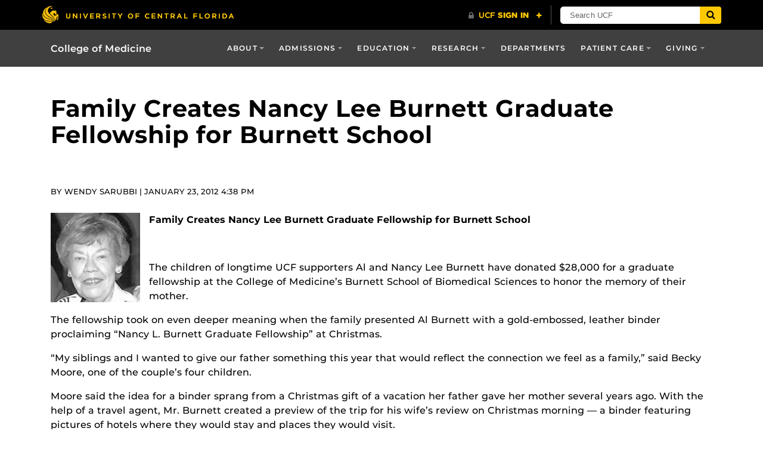

--- FILE ---
content_type: text/html; charset=UTF-8
request_url: https://med.ucf.edu/news/family-creates-nancy-lee-burnett-graduate-fellowship-for-burnett-school/
body_size: 26695
content:
<!DOCTYPE html>
<html lang="en-us">
	<head>
		<meta name='robots' content='index, follow, max-image-preview:large, max-snippet:-1, max-video-preview:-1' />
<meta charset="utf-8">
<meta http-equiv="X-UA-Compatible" content="IE=Edge"><script type="text/javascript">(window.NREUM||(NREUM={})).init={ajax:{deny_list:["bam.nr-data.net"]},feature_flags:["soft_nav"]};(window.NREUM||(NREUM={})).loader_config={licenseKey:"NRJS-d7e780e324068ead17c",applicationID:"570113454",browserID:"594556804"};;/*! For license information please see nr-loader-rum-1.308.0.min.js.LICENSE.txt */
(()=>{var e,t,r={163:(e,t,r)=>{"use strict";r.d(t,{j:()=>E});var n=r(384),i=r(1741);var a=r(2555);r(860).K7.genericEvents;const s="experimental.resources",o="register",c=e=>{if(!e||"string"!=typeof e)return!1;try{document.createDocumentFragment().querySelector(e)}catch{return!1}return!0};var d=r(2614),u=r(944),l=r(8122);const f="[data-nr-mask]",g=e=>(0,l.a)(e,(()=>{const e={feature_flags:[],experimental:{allow_registered_children:!1,resources:!1},mask_selector:"*",block_selector:"[data-nr-block]",mask_input_options:{color:!1,date:!1,"datetime-local":!1,email:!1,month:!1,number:!1,range:!1,search:!1,tel:!1,text:!1,time:!1,url:!1,week:!1,textarea:!1,select:!1,password:!0}};return{ajax:{deny_list:void 0,block_internal:!0,enabled:!0,autoStart:!0},api:{get allow_registered_children(){return e.feature_flags.includes(o)||e.experimental.allow_registered_children},set allow_registered_children(t){e.experimental.allow_registered_children=t},duplicate_registered_data:!1},browser_consent_mode:{enabled:!1},distributed_tracing:{enabled:void 0,exclude_newrelic_header:void 0,cors_use_newrelic_header:void 0,cors_use_tracecontext_headers:void 0,allowed_origins:void 0},get feature_flags(){return e.feature_flags},set feature_flags(t){e.feature_flags=t},generic_events:{enabled:!0,autoStart:!0},harvest:{interval:30},jserrors:{enabled:!0,autoStart:!0},logging:{enabled:!0,autoStart:!0},metrics:{enabled:!0,autoStart:!0},obfuscate:void 0,page_action:{enabled:!0},page_view_event:{enabled:!0,autoStart:!0},page_view_timing:{enabled:!0,autoStart:!0},performance:{capture_marks:!1,capture_measures:!1,capture_detail:!0,resources:{get enabled(){return e.feature_flags.includes(s)||e.experimental.resources},set enabled(t){e.experimental.resources=t},asset_types:[],first_party_domains:[],ignore_newrelic:!0}},privacy:{cookies_enabled:!0},proxy:{assets:void 0,beacon:void 0},session:{expiresMs:d.wk,inactiveMs:d.BB},session_replay:{autoStart:!0,enabled:!1,preload:!1,sampling_rate:10,error_sampling_rate:100,collect_fonts:!1,inline_images:!1,fix_stylesheets:!0,mask_all_inputs:!0,get mask_text_selector(){return e.mask_selector},set mask_text_selector(t){c(t)?e.mask_selector="".concat(t,",").concat(f):""===t||null===t?e.mask_selector=f:(0,u.R)(5,t)},get block_class(){return"nr-block"},get ignore_class(){return"nr-ignore"},get mask_text_class(){return"nr-mask"},get block_selector(){return e.block_selector},set block_selector(t){c(t)?e.block_selector+=",".concat(t):""!==t&&(0,u.R)(6,t)},get mask_input_options(){return e.mask_input_options},set mask_input_options(t){t&&"object"==typeof t?e.mask_input_options={...t,password:!0}:(0,u.R)(7,t)}},session_trace:{enabled:!0,autoStart:!0},soft_navigations:{enabled:!0,autoStart:!0},spa:{enabled:!0,autoStart:!0},ssl:void 0,user_actions:{enabled:!0,elementAttributes:["id","className","tagName","type"]}}})());var p=r(6154),m=r(9324);let h=0;const v={buildEnv:m.F3,distMethod:m.Xs,version:m.xv,originTime:p.WN},b={consented:!1},y={appMetadata:{},get consented(){return this.session?.state?.consent||b.consented},set consented(e){b.consented=e},customTransaction:void 0,denyList:void 0,disabled:!1,harvester:void 0,isolatedBacklog:!1,isRecording:!1,loaderType:void 0,maxBytes:3e4,obfuscator:void 0,onerror:void 0,ptid:void 0,releaseIds:{},session:void 0,timeKeeper:void 0,registeredEntities:[],jsAttributesMetadata:{bytes:0},get harvestCount(){return++h}},_=e=>{const t=(0,l.a)(e,y),r=Object.keys(v).reduce((e,t)=>(e[t]={value:v[t],writable:!1,configurable:!0,enumerable:!0},e),{});return Object.defineProperties(t,r)};var w=r(5701);const x=e=>{const t=e.startsWith("http");e+="/",r.p=t?e:"https://"+e};var R=r(7836),k=r(3241);const A={accountID:void 0,trustKey:void 0,agentID:void 0,licenseKey:void 0,applicationID:void 0,xpid:void 0},S=e=>(0,l.a)(e,A),T=new Set;function E(e,t={},r,s){let{init:o,info:c,loader_config:d,runtime:u={},exposed:l=!0}=t;if(!c){const e=(0,n.pV)();o=e.init,c=e.info,d=e.loader_config}e.init=g(o||{}),e.loader_config=S(d||{}),c.jsAttributes??={},p.bv&&(c.jsAttributes.isWorker=!0),e.info=(0,a.D)(c);const f=e.init,m=[c.beacon,c.errorBeacon];T.has(e.agentIdentifier)||(f.proxy.assets&&(x(f.proxy.assets),m.push(f.proxy.assets)),f.proxy.beacon&&m.push(f.proxy.beacon),e.beacons=[...m],function(e){const t=(0,n.pV)();Object.getOwnPropertyNames(i.W.prototype).forEach(r=>{const n=i.W.prototype[r];if("function"!=typeof n||"constructor"===n)return;let a=t[r];e[r]&&!1!==e.exposed&&"micro-agent"!==e.runtime?.loaderType&&(t[r]=(...t)=>{const n=e[r](...t);return a?a(...t):n})})}(e),(0,n.US)("activatedFeatures",w.B)),u.denyList=[...f.ajax.deny_list||[],...f.ajax.block_internal?m:[]],u.ptid=e.agentIdentifier,u.loaderType=r,e.runtime=_(u),T.has(e.agentIdentifier)||(e.ee=R.ee.get(e.agentIdentifier),e.exposed=l,(0,k.W)({agentIdentifier:e.agentIdentifier,drained:!!w.B?.[e.agentIdentifier],type:"lifecycle",name:"initialize",feature:void 0,data:e.config})),T.add(e.agentIdentifier)}},384:(e,t,r)=>{"use strict";r.d(t,{NT:()=>s,US:()=>u,Zm:()=>o,bQ:()=>d,dV:()=>c,pV:()=>l});var n=r(6154),i=r(1863),a=r(1910);const s={beacon:"bam.nr-data.net",errorBeacon:"bam.nr-data.net"};function o(){return n.gm.NREUM||(n.gm.NREUM={}),void 0===n.gm.newrelic&&(n.gm.newrelic=n.gm.NREUM),n.gm.NREUM}function c(){let e=o();return e.o||(e.o={ST:n.gm.setTimeout,SI:n.gm.setImmediate||n.gm.setInterval,CT:n.gm.clearTimeout,XHR:n.gm.XMLHttpRequest,REQ:n.gm.Request,EV:n.gm.Event,PR:n.gm.Promise,MO:n.gm.MutationObserver,FETCH:n.gm.fetch,WS:n.gm.WebSocket},(0,a.i)(...Object.values(e.o))),e}function d(e,t){let r=o();r.initializedAgents??={},t.initializedAt={ms:(0,i.t)(),date:new Date},r.initializedAgents[e]=t}function u(e,t){o()[e]=t}function l(){return function(){let e=o();const t=e.info||{};e.info={beacon:s.beacon,errorBeacon:s.errorBeacon,...t}}(),function(){let e=o();const t=e.init||{};e.init={...t}}(),c(),function(){let e=o();const t=e.loader_config||{};e.loader_config={...t}}(),o()}},782:(e,t,r)=>{"use strict";r.d(t,{T:()=>n});const n=r(860).K7.pageViewTiming},860:(e,t,r)=>{"use strict";r.d(t,{$J:()=>u,K7:()=>c,P3:()=>d,XX:()=>i,Yy:()=>o,df:()=>a,qY:()=>n,v4:()=>s});const n="events",i="jserrors",a="browser/blobs",s="rum",o="browser/logs",c={ajax:"ajax",genericEvents:"generic_events",jserrors:i,logging:"logging",metrics:"metrics",pageAction:"page_action",pageViewEvent:"page_view_event",pageViewTiming:"page_view_timing",sessionReplay:"session_replay",sessionTrace:"session_trace",softNav:"soft_navigations",spa:"spa"},d={[c.pageViewEvent]:1,[c.pageViewTiming]:2,[c.metrics]:3,[c.jserrors]:4,[c.spa]:5,[c.ajax]:6,[c.sessionTrace]:7,[c.softNav]:8,[c.sessionReplay]:9,[c.logging]:10,[c.genericEvents]:11},u={[c.pageViewEvent]:s,[c.pageViewTiming]:n,[c.ajax]:n,[c.spa]:n,[c.softNav]:n,[c.metrics]:i,[c.jserrors]:i,[c.sessionTrace]:a,[c.sessionReplay]:a,[c.logging]:o,[c.genericEvents]:"ins"}},944:(e,t,r)=>{"use strict";r.d(t,{R:()=>i});var n=r(3241);function i(e,t){"function"==typeof console.debug&&(console.debug("New Relic Warning: https://github.com/newrelic/newrelic-browser-agent/blob/main/docs/warning-codes.md#".concat(e),t),(0,n.W)({agentIdentifier:null,drained:null,type:"data",name:"warn",feature:"warn",data:{code:e,secondary:t}}))}},1687:(e,t,r)=>{"use strict";r.d(t,{Ak:()=>d,Ze:()=>f,x3:()=>u});var n=r(3241),i=r(7836),a=r(3606),s=r(860),o=r(2646);const c={};function d(e,t){const r={staged:!1,priority:s.P3[t]||0};l(e),c[e].get(t)||c[e].set(t,r)}function u(e,t){e&&c[e]&&(c[e].get(t)&&c[e].delete(t),p(e,t,!1),c[e].size&&g(e))}function l(e){if(!e)throw new Error("agentIdentifier required");c[e]||(c[e]=new Map)}function f(e="",t="feature",r=!1){if(l(e),!e||!c[e].get(t)||r)return p(e,t);c[e].get(t).staged=!0,g(e)}function g(e){const t=Array.from(c[e]);t.every(([e,t])=>t.staged)&&(t.sort((e,t)=>e[1].priority-t[1].priority),t.forEach(([t])=>{c[e].delete(t),p(e,t)}))}function p(e,t,r=!0){const s=e?i.ee.get(e):i.ee,c=a.i.handlers;if(!s.aborted&&s.backlog&&c){if((0,n.W)({agentIdentifier:e,type:"lifecycle",name:"drain",feature:t}),r){const e=s.backlog[t],r=c[t];if(r){for(let t=0;e&&t<e.length;++t)m(e[t],r);Object.entries(r).forEach(([e,t])=>{Object.values(t||{}).forEach(t=>{t[0]?.on&&t[0]?.context()instanceof o.y&&t[0].on(e,t[1])})})}}s.isolatedBacklog||delete c[t],s.backlog[t]=null,s.emit("drain-"+t,[])}}function m(e,t){var r=e[1];Object.values(t[r]||{}).forEach(t=>{var r=e[0];if(t[0]===r){var n=t[1],i=e[3],a=e[2];n.apply(i,a)}})}},1738:(e,t,r)=>{"use strict";r.d(t,{U:()=>g,Y:()=>f});var n=r(3241),i=r(9908),a=r(1863),s=r(944),o=r(5701),c=r(3969),d=r(8362),u=r(860),l=r(4261);function f(e,t,r,a){const f=a||r;!f||f[e]&&f[e]!==d.d.prototype[e]||(f[e]=function(){(0,i.p)(c.xV,["API/"+e+"/called"],void 0,u.K7.metrics,r.ee),(0,n.W)({agentIdentifier:r.agentIdentifier,drained:!!o.B?.[r.agentIdentifier],type:"data",name:"api",feature:l.Pl+e,data:{}});try{return t.apply(this,arguments)}catch(e){(0,s.R)(23,e)}})}function g(e,t,r,n,s){const o=e.info;null===r?delete o.jsAttributes[t]:o.jsAttributes[t]=r,(s||null===r)&&(0,i.p)(l.Pl+n,[(0,a.t)(),t,r],void 0,"session",e.ee)}},1741:(e,t,r)=>{"use strict";r.d(t,{W:()=>a});var n=r(944),i=r(4261);class a{#e(e,...t){if(this[e]!==a.prototype[e])return this[e](...t);(0,n.R)(35,e)}addPageAction(e,t){return this.#e(i.hG,e,t)}register(e){return this.#e(i.eY,e)}recordCustomEvent(e,t){return this.#e(i.fF,e,t)}setPageViewName(e,t){return this.#e(i.Fw,e,t)}setCustomAttribute(e,t,r){return this.#e(i.cD,e,t,r)}noticeError(e,t){return this.#e(i.o5,e,t)}setUserId(e,t=!1){return this.#e(i.Dl,e,t)}setApplicationVersion(e){return this.#e(i.nb,e)}setErrorHandler(e){return this.#e(i.bt,e)}addRelease(e,t){return this.#e(i.k6,e,t)}log(e,t){return this.#e(i.$9,e,t)}start(){return this.#e(i.d3)}finished(e){return this.#e(i.BL,e)}recordReplay(){return this.#e(i.CH)}pauseReplay(){return this.#e(i.Tb)}addToTrace(e){return this.#e(i.U2,e)}setCurrentRouteName(e){return this.#e(i.PA,e)}interaction(e){return this.#e(i.dT,e)}wrapLogger(e,t,r){return this.#e(i.Wb,e,t,r)}measure(e,t){return this.#e(i.V1,e,t)}consent(e){return this.#e(i.Pv,e)}}},1863:(e,t,r)=>{"use strict";function n(){return Math.floor(performance.now())}r.d(t,{t:()=>n})},1910:(e,t,r)=>{"use strict";r.d(t,{i:()=>a});var n=r(944);const i=new Map;function a(...e){return e.every(e=>{if(i.has(e))return i.get(e);const t="function"==typeof e?e.toString():"",r=t.includes("[native code]"),a=t.includes("nrWrapper");return r||a||(0,n.R)(64,e?.name||t),i.set(e,r),r})}},2555:(e,t,r)=>{"use strict";r.d(t,{D:()=>o,f:()=>s});var n=r(384),i=r(8122);const a={beacon:n.NT.beacon,errorBeacon:n.NT.errorBeacon,licenseKey:void 0,applicationID:void 0,sa:void 0,queueTime:void 0,applicationTime:void 0,ttGuid:void 0,user:void 0,account:void 0,product:void 0,extra:void 0,jsAttributes:{},userAttributes:void 0,atts:void 0,transactionName:void 0,tNamePlain:void 0};function s(e){try{return!!e.licenseKey&&!!e.errorBeacon&&!!e.applicationID}catch(e){return!1}}const o=e=>(0,i.a)(e,a)},2614:(e,t,r)=>{"use strict";r.d(t,{BB:()=>s,H3:()=>n,g:()=>d,iL:()=>c,tS:()=>o,uh:()=>i,wk:()=>a});const n="NRBA",i="SESSION",a=144e5,s=18e5,o={STARTED:"session-started",PAUSE:"session-pause",RESET:"session-reset",RESUME:"session-resume",UPDATE:"session-update"},c={SAME_TAB:"same-tab",CROSS_TAB:"cross-tab"},d={OFF:0,FULL:1,ERROR:2}},2646:(e,t,r)=>{"use strict";r.d(t,{y:()=>n});class n{constructor(e){this.contextId=e}}},2843:(e,t,r)=>{"use strict";r.d(t,{G:()=>a,u:()=>i});var n=r(3878);function i(e,t=!1,r,i){(0,n.DD)("visibilitychange",function(){if(t)return void("hidden"===document.visibilityState&&e());e(document.visibilityState)},r,i)}function a(e,t,r){(0,n.sp)("pagehide",e,t,r)}},3241:(e,t,r)=>{"use strict";r.d(t,{W:()=>a});var n=r(6154);const i="newrelic";function a(e={}){try{n.gm.dispatchEvent(new CustomEvent(i,{detail:e}))}catch(e){}}},3606:(e,t,r)=>{"use strict";r.d(t,{i:()=>a});var n=r(9908);a.on=s;var i=a.handlers={};function a(e,t,r,a){s(a||n.d,i,e,t,r)}function s(e,t,r,i,a){a||(a="feature"),e||(e=n.d);var s=t[a]=t[a]||{};(s[r]=s[r]||[]).push([e,i])}},3878:(e,t,r)=>{"use strict";function n(e,t){return{capture:e,passive:!1,signal:t}}function i(e,t,r=!1,i){window.addEventListener(e,t,n(r,i))}function a(e,t,r=!1,i){document.addEventListener(e,t,n(r,i))}r.d(t,{DD:()=>a,jT:()=>n,sp:()=>i})},3969:(e,t,r)=>{"use strict";r.d(t,{TZ:()=>n,XG:()=>o,rs:()=>i,xV:()=>s,z_:()=>a});const n=r(860).K7.metrics,i="sm",a="cm",s="storeSupportabilityMetrics",o="storeEventMetrics"},4234:(e,t,r)=>{"use strict";r.d(t,{W:()=>a});var n=r(7836),i=r(1687);class a{constructor(e,t){this.agentIdentifier=e,this.ee=n.ee.get(e),this.featureName=t,this.blocked=!1}deregisterDrain(){(0,i.x3)(this.agentIdentifier,this.featureName)}}},4261:(e,t,r)=>{"use strict";r.d(t,{$9:()=>d,BL:()=>o,CH:()=>g,Dl:()=>_,Fw:()=>y,PA:()=>h,Pl:()=>n,Pv:()=>k,Tb:()=>l,U2:()=>a,V1:()=>R,Wb:()=>x,bt:()=>b,cD:()=>v,d3:()=>w,dT:()=>c,eY:()=>p,fF:()=>f,hG:()=>i,k6:()=>s,nb:()=>m,o5:()=>u});const n="api-",i="addPageAction",a="addToTrace",s="addRelease",o="finished",c="interaction",d="log",u="noticeError",l="pauseReplay",f="recordCustomEvent",g="recordReplay",p="register",m="setApplicationVersion",h="setCurrentRouteName",v="setCustomAttribute",b="setErrorHandler",y="setPageViewName",_="setUserId",w="start",x="wrapLogger",R="measure",k="consent"},5289:(e,t,r)=>{"use strict";r.d(t,{GG:()=>s,Qr:()=>c,sB:()=>o});var n=r(3878),i=r(6389);function a(){return"undefined"==typeof document||"complete"===document.readyState}function s(e,t){if(a())return e();const r=(0,i.J)(e),s=setInterval(()=>{a()&&(clearInterval(s),r())},500);(0,n.sp)("load",r,t)}function o(e){if(a())return e();(0,n.DD)("DOMContentLoaded",e)}function c(e){if(a())return e();(0,n.sp)("popstate",e)}},5607:(e,t,r)=>{"use strict";r.d(t,{W:()=>n});const n=(0,r(9566).bz)()},5701:(e,t,r)=>{"use strict";r.d(t,{B:()=>a,t:()=>s});var n=r(3241);const i=new Set,a={};function s(e,t){const r=t.agentIdentifier;a[r]??={},e&&"object"==typeof e&&(i.has(r)||(t.ee.emit("rumresp",[e]),a[r]=e,i.add(r),(0,n.W)({agentIdentifier:r,loaded:!0,drained:!0,type:"lifecycle",name:"load",feature:void 0,data:e})))}},6154:(e,t,r)=>{"use strict";r.d(t,{OF:()=>c,RI:()=>i,WN:()=>u,bv:()=>a,eN:()=>l,gm:()=>s,mw:()=>o,sb:()=>d});var n=r(1863);const i="undefined"!=typeof window&&!!window.document,a="undefined"!=typeof WorkerGlobalScope&&("undefined"!=typeof self&&self instanceof WorkerGlobalScope&&self.navigator instanceof WorkerNavigator||"undefined"!=typeof globalThis&&globalThis instanceof WorkerGlobalScope&&globalThis.navigator instanceof WorkerNavigator),s=i?window:"undefined"!=typeof WorkerGlobalScope&&("undefined"!=typeof self&&self instanceof WorkerGlobalScope&&self||"undefined"!=typeof globalThis&&globalThis instanceof WorkerGlobalScope&&globalThis),o=Boolean("hidden"===s?.document?.visibilityState),c=/iPad|iPhone|iPod/.test(s.navigator?.userAgent),d=c&&"undefined"==typeof SharedWorker,u=((()=>{const e=s.navigator?.userAgent?.match(/Firefox[/\s](\d+\.\d+)/);Array.isArray(e)&&e.length>=2&&e[1]})(),Date.now()-(0,n.t)()),l=()=>"undefined"!=typeof PerformanceNavigationTiming&&s?.performance?.getEntriesByType("navigation")?.[0]?.responseStart},6389:(e,t,r)=>{"use strict";function n(e,t=500,r={}){const n=r?.leading||!1;let i;return(...r)=>{n&&void 0===i&&(e.apply(this,r),i=setTimeout(()=>{i=clearTimeout(i)},t)),n||(clearTimeout(i),i=setTimeout(()=>{e.apply(this,r)},t))}}function i(e){let t=!1;return(...r)=>{t||(t=!0,e.apply(this,r))}}r.d(t,{J:()=>i,s:()=>n})},6630:(e,t,r)=>{"use strict";r.d(t,{T:()=>n});const n=r(860).K7.pageViewEvent},7699:(e,t,r)=>{"use strict";r.d(t,{It:()=>a,KC:()=>o,No:()=>i,qh:()=>s});var n=r(860);const i=16e3,a=1e6,s="SESSION_ERROR",o={[n.K7.logging]:!0,[n.K7.genericEvents]:!1,[n.K7.jserrors]:!1,[n.K7.ajax]:!1}},7836:(e,t,r)=>{"use strict";r.d(t,{P:()=>o,ee:()=>c});var n=r(384),i=r(8990),a=r(2646),s=r(5607);const o="nr@context:".concat(s.W),c=function e(t,r){var n={},s={},u={},l=!1;try{l=16===r.length&&d.initializedAgents?.[r]?.runtime.isolatedBacklog}catch(e){}var f={on:p,addEventListener:p,removeEventListener:function(e,t){var r=n[e];if(!r)return;for(var i=0;i<r.length;i++)r[i]===t&&r.splice(i,1)},emit:function(e,r,n,i,a){!1!==a&&(a=!0);if(c.aborted&&!i)return;t&&a&&t.emit(e,r,n);var o=g(n);m(e).forEach(e=>{e.apply(o,r)});var d=v()[s[e]];d&&d.push([f,e,r,o]);return o},get:h,listeners:m,context:g,buffer:function(e,t){const r=v();if(t=t||"feature",f.aborted)return;Object.entries(e||{}).forEach(([e,n])=>{s[n]=t,t in r||(r[t]=[])})},abort:function(){f._aborted=!0,Object.keys(f.backlog).forEach(e=>{delete f.backlog[e]})},isBuffering:function(e){return!!v()[s[e]]},debugId:r,backlog:l?{}:t&&"object"==typeof t.backlog?t.backlog:{},isolatedBacklog:l};return Object.defineProperty(f,"aborted",{get:()=>{let e=f._aborted||!1;return e||(t&&(e=t.aborted),e)}}),f;function g(e){return e&&e instanceof a.y?e:e?(0,i.I)(e,o,()=>new a.y(o)):new a.y(o)}function p(e,t){n[e]=m(e).concat(t)}function m(e){return n[e]||[]}function h(t){return u[t]=u[t]||e(f,t)}function v(){return f.backlog}}(void 0,"globalEE"),d=(0,n.Zm)();d.ee||(d.ee=c)},8122:(e,t,r)=>{"use strict";r.d(t,{a:()=>i});var n=r(944);function i(e,t){try{if(!e||"object"!=typeof e)return(0,n.R)(3);if(!t||"object"!=typeof t)return(0,n.R)(4);const r=Object.create(Object.getPrototypeOf(t),Object.getOwnPropertyDescriptors(t)),a=0===Object.keys(r).length?e:r;for(let s in a)if(void 0!==e[s])try{if(null===e[s]){r[s]=null;continue}Array.isArray(e[s])&&Array.isArray(t[s])?r[s]=Array.from(new Set([...e[s],...t[s]])):"object"==typeof e[s]&&"object"==typeof t[s]?r[s]=i(e[s],t[s]):r[s]=e[s]}catch(e){r[s]||(0,n.R)(1,e)}return r}catch(e){(0,n.R)(2,e)}}},8362:(e,t,r)=>{"use strict";r.d(t,{d:()=>a});var n=r(9566),i=r(1741);class a extends i.W{agentIdentifier=(0,n.LA)(16)}},8374:(e,t,r)=>{r.nc=(()=>{try{return document?.currentScript?.nonce}catch(e){}return""})()},8990:(e,t,r)=>{"use strict";r.d(t,{I:()=>i});var n=Object.prototype.hasOwnProperty;function i(e,t,r){if(n.call(e,t))return e[t];var i=r();if(Object.defineProperty&&Object.keys)try{return Object.defineProperty(e,t,{value:i,writable:!0,enumerable:!1}),i}catch(e){}return e[t]=i,i}},9324:(e,t,r)=>{"use strict";r.d(t,{F3:()=>i,Xs:()=>a,xv:()=>n});const n="1.308.0",i="PROD",a="CDN"},9566:(e,t,r)=>{"use strict";r.d(t,{LA:()=>o,bz:()=>s});var n=r(6154);const i="xxxxxxxx-xxxx-4xxx-yxxx-xxxxxxxxxxxx";function a(e,t){return e?15&e[t]:16*Math.random()|0}function s(){const e=n.gm?.crypto||n.gm?.msCrypto;let t,r=0;return e&&e.getRandomValues&&(t=e.getRandomValues(new Uint8Array(30))),i.split("").map(e=>"x"===e?a(t,r++).toString(16):"y"===e?(3&a()|8).toString(16):e).join("")}function o(e){const t=n.gm?.crypto||n.gm?.msCrypto;let r,i=0;t&&t.getRandomValues&&(r=t.getRandomValues(new Uint8Array(e)));const s=[];for(var o=0;o<e;o++)s.push(a(r,i++).toString(16));return s.join("")}},9908:(e,t,r)=>{"use strict";r.d(t,{d:()=>n,p:()=>i});var n=r(7836).ee.get("handle");function i(e,t,r,i,a){a?(a.buffer([e],i),a.emit(e,t,r)):(n.buffer([e],i),n.emit(e,t,r))}}},n={};function i(e){var t=n[e];if(void 0!==t)return t.exports;var a=n[e]={exports:{}};return r[e](a,a.exports,i),a.exports}i.m=r,i.d=(e,t)=>{for(var r in t)i.o(t,r)&&!i.o(e,r)&&Object.defineProperty(e,r,{enumerable:!0,get:t[r]})},i.f={},i.e=e=>Promise.all(Object.keys(i.f).reduce((t,r)=>(i.f[r](e,t),t),[])),i.u=e=>"nr-rum-1.308.0.min.js",i.o=(e,t)=>Object.prototype.hasOwnProperty.call(e,t),e={},t="NRBA-1.308.0.PROD:",i.l=(r,n,a,s)=>{if(e[r])e[r].push(n);else{var o,c;if(void 0!==a)for(var d=document.getElementsByTagName("script"),u=0;u<d.length;u++){var l=d[u];if(l.getAttribute("src")==r||l.getAttribute("data-webpack")==t+a){o=l;break}}if(!o){c=!0;var f={296:"sha512-+MIMDsOcckGXa1EdWHqFNv7P+JUkd5kQwCBr3KE6uCvnsBNUrdSt4a/3/L4j4TxtnaMNjHpza2/erNQbpacJQA=="};(o=document.createElement("script")).charset="utf-8",i.nc&&o.setAttribute("nonce",i.nc),o.setAttribute("data-webpack",t+a),o.src=r,0!==o.src.indexOf(window.location.origin+"/")&&(o.crossOrigin="anonymous"),f[s]&&(o.integrity=f[s])}e[r]=[n];var g=(t,n)=>{o.onerror=o.onload=null,clearTimeout(p);var i=e[r];if(delete e[r],o.parentNode&&o.parentNode.removeChild(o),i&&i.forEach(e=>e(n)),t)return t(n)},p=setTimeout(g.bind(null,void 0,{type:"timeout",target:o}),12e4);o.onerror=g.bind(null,o.onerror),o.onload=g.bind(null,o.onload),c&&document.head.appendChild(o)}},i.r=e=>{"undefined"!=typeof Symbol&&Symbol.toStringTag&&Object.defineProperty(e,Symbol.toStringTag,{value:"Module"}),Object.defineProperty(e,"__esModule",{value:!0})},i.p="https://js-agent.newrelic.com/",(()=>{var e={374:0,840:0};i.f.j=(t,r)=>{var n=i.o(e,t)?e[t]:void 0;if(0!==n)if(n)r.push(n[2]);else{var a=new Promise((r,i)=>n=e[t]=[r,i]);r.push(n[2]=a);var s=i.p+i.u(t),o=new Error;i.l(s,r=>{if(i.o(e,t)&&(0!==(n=e[t])&&(e[t]=void 0),n)){var a=r&&("load"===r.type?"missing":r.type),s=r&&r.target&&r.target.src;o.message="Loading chunk "+t+" failed: ("+a+": "+s+")",o.name="ChunkLoadError",o.type=a,o.request=s,n[1](o)}},"chunk-"+t,t)}};var t=(t,r)=>{var n,a,[s,o,c]=r,d=0;if(s.some(t=>0!==e[t])){for(n in o)i.o(o,n)&&(i.m[n]=o[n]);if(c)c(i)}for(t&&t(r);d<s.length;d++)a=s[d],i.o(e,a)&&e[a]&&e[a][0](),e[a]=0},r=self["webpackChunk:NRBA-1.308.0.PROD"]=self["webpackChunk:NRBA-1.308.0.PROD"]||[];r.forEach(t.bind(null,0)),r.push=t.bind(null,r.push.bind(r))})(),(()=>{"use strict";i(8374);var e=i(8362),t=i(860);const r=Object.values(t.K7);var n=i(163);var a=i(9908),s=i(1863),o=i(4261),c=i(1738);var d=i(1687),u=i(4234),l=i(5289),f=i(6154),g=i(944),p=i(384);const m=e=>f.RI&&!0===e?.privacy.cookies_enabled;function h(e){return!!(0,p.dV)().o.MO&&m(e)&&!0===e?.session_trace.enabled}var v=i(6389),b=i(7699);class y extends u.W{constructor(e,t){super(e.agentIdentifier,t),this.agentRef=e,this.abortHandler=void 0,this.featAggregate=void 0,this.loadedSuccessfully=void 0,this.onAggregateImported=new Promise(e=>{this.loadedSuccessfully=e}),this.deferred=Promise.resolve(),!1===e.init[this.featureName].autoStart?this.deferred=new Promise((t,r)=>{this.ee.on("manual-start-all",(0,v.J)(()=>{(0,d.Ak)(e.agentIdentifier,this.featureName),t()}))}):(0,d.Ak)(e.agentIdentifier,t)}importAggregator(e,t,r={}){if(this.featAggregate)return;const n=async()=>{let n;await this.deferred;try{if(m(e.init)){const{setupAgentSession:t}=await i.e(296).then(i.bind(i,3305));n=t(e)}}catch(e){(0,g.R)(20,e),this.ee.emit("internal-error",[e]),(0,a.p)(b.qh,[e],void 0,this.featureName,this.ee)}try{if(!this.#t(this.featureName,n,e.init))return(0,d.Ze)(this.agentIdentifier,this.featureName),void this.loadedSuccessfully(!1);const{Aggregate:i}=await t();this.featAggregate=new i(e,r),e.runtime.harvester.initializedAggregates.push(this.featAggregate),this.loadedSuccessfully(!0)}catch(e){(0,g.R)(34,e),this.abortHandler?.(),(0,d.Ze)(this.agentIdentifier,this.featureName,!0),this.loadedSuccessfully(!1),this.ee&&this.ee.abort()}};f.RI?(0,l.GG)(()=>n(),!0):n()}#t(e,r,n){if(this.blocked)return!1;switch(e){case t.K7.sessionReplay:return h(n)&&!!r;case t.K7.sessionTrace:return!!r;default:return!0}}}var _=i(6630),w=i(2614),x=i(3241);class R extends y{static featureName=_.T;constructor(e){var t;super(e,_.T),this.setupInspectionEvents(e.agentIdentifier),t=e,(0,c.Y)(o.Fw,function(e,r){"string"==typeof e&&("/"!==e.charAt(0)&&(e="/"+e),t.runtime.customTransaction=(r||"http://custom.transaction")+e,(0,a.p)(o.Pl+o.Fw,[(0,s.t)()],void 0,void 0,t.ee))},t),this.importAggregator(e,()=>i.e(296).then(i.bind(i,3943)))}setupInspectionEvents(e){const t=(t,r)=>{t&&(0,x.W)({agentIdentifier:e,timeStamp:t.timeStamp,loaded:"complete"===t.target.readyState,type:"window",name:r,data:t.target.location+""})};(0,l.sB)(e=>{t(e,"DOMContentLoaded")}),(0,l.GG)(e=>{t(e,"load")}),(0,l.Qr)(e=>{t(e,"navigate")}),this.ee.on(w.tS.UPDATE,(t,r)=>{(0,x.W)({agentIdentifier:e,type:"lifecycle",name:"session",data:r})})}}class k extends e.d{constructor(e){var t;(super(),f.gm)?(this.features={},(0,p.bQ)(this.agentIdentifier,this),this.desiredFeatures=new Set(e.features||[]),this.desiredFeatures.add(R),(0,n.j)(this,e,e.loaderType||"agent"),t=this,(0,c.Y)(o.cD,function(e,r,n=!1){if("string"==typeof e){if(["string","number","boolean"].includes(typeof r)||null===r)return(0,c.U)(t,e,r,o.cD,n);(0,g.R)(40,typeof r)}else(0,g.R)(39,typeof e)},t),function(e){(0,c.Y)(o.Dl,function(t,r=!1){if("string"!=typeof t&&null!==t)return void(0,g.R)(41,typeof t);const n=e.info.jsAttributes["enduser.id"];r&&null!=n&&n!==t?(0,a.p)(o.Pl+"setUserIdAndResetSession",[t],void 0,"session",e.ee):(0,c.U)(e,"enduser.id",t,o.Dl,!0)},e)}(this),function(e){(0,c.Y)(o.nb,function(t){if("string"==typeof t||null===t)return(0,c.U)(e,"application.version",t,o.nb,!1);(0,g.R)(42,typeof t)},e)}(this),function(e){(0,c.Y)(o.d3,function(){e.ee.emit("manual-start-all")},e)}(this),function(e){(0,c.Y)(o.Pv,function(t=!0){if("boolean"==typeof t){if((0,a.p)(o.Pl+o.Pv,[t],void 0,"session",e.ee),e.runtime.consented=t,t){const t=e.features.page_view_event;t.onAggregateImported.then(e=>{const r=t.featAggregate;e&&!r.sentRum&&r.sendRum()})}}else(0,g.R)(65,typeof t)},e)}(this),this.run()):(0,g.R)(21)}get config(){return{info:this.info,init:this.init,loader_config:this.loader_config,runtime:this.runtime}}get api(){return this}run(){try{const e=function(e){const t={};return r.forEach(r=>{t[r]=!!e[r]?.enabled}),t}(this.init),n=[...this.desiredFeatures];n.sort((e,r)=>t.P3[e.featureName]-t.P3[r.featureName]),n.forEach(r=>{if(!e[r.featureName]&&r.featureName!==t.K7.pageViewEvent)return;if(r.featureName===t.K7.spa)return void(0,g.R)(67);const n=function(e){switch(e){case t.K7.ajax:return[t.K7.jserrors];case t.K7.sessionTrace:return[t.K7.ajax,t.K7.pageViewEvent];case t.K7.sessionReplay:return[t.K7.sessionTrace];case t.K7.pageViewTiming:return[t.K7.pageViewEvent];default:return[]}}(r.featureName).filter(e=>!(e in this.features));n.length>0&&(0,g.R)(36,{targetFeature:r.featureName,missingDependencies:n}),this.features[r.featureName]=new r(this)})}catch(e){(0,g.R)(22,e);for(const e in this.features)this.features[e].abortHandler?.();const t=(0,p.Zm)();delete t.initializedAgents[this.agentIdentifier]?.features,delete this.sharedAggregator;return t.ee.get(this.agentIdentifier).abort(),!1}}}var A=i(2843),S=i(782);class T extends y{static featureName=S.T;constructor(e){super(e,S.T),f.RI&&((0,A.u)(()=>(0,a.p)("docHidden",[(0,s.t)()],void 0,S.T,this.ee),!0),(0,A.G)(()=>(0,a.p)("winPagehide",[(0,s.t)()],void 0,S.T,this.ee)),this.importAggregator(e,()=>i.e(296).then(i.bind(i,2117))))}}var E=i(3969);class I extends y{static featureName=E.TZ;constructor(e){super(e,E.TZ),f.RI&&document.addEventListener("securitypolicyviolation",e=>{(0,a.p)(E.xV,["Generic/CSPViolation/Detected"],void 0,this.featureName,this.ee)}),this.importAggregator(e,()=>i.e(296).then(i.bind(i,9623)))}}new k({features:[R,T,I],loaderType:"lite"})})()})();</script>
<meta name="viewport" content="width=device-width, initial-scale=1, shrink-to-fit=no">

	<!-- This site is optimized with the Yoast SEO Premium plugin v23.3 (Yoast SEO v26.7) - https://yoast.com/wordpress/plugins/seo/ -->
	<title>Family Creates Nancy Lee Burnett Graduate Fellowship for Burnett School - College of Medicine</title>
	<link rel="canonical" href="https://med.ucf.edu/news/family-creates-nancy-lee-burnett-graduate-fellowship-for-burnett-school/" />
	<meta property="og:locale" content="en_US" />
	<meta property="og:type" content="article" />
	<meta property="og:title" content="Family Creates Nancy Lee Burnett Graduate Fellowship for Burnett School" />
	<meta property="og:description" content="Family Creates Nancy Lee Burnett Graduate Fellowship for Burnett School &nbsp; The children of longtime UCF supporters Al and Nancy Lee Burnett have donated $28,000..." />
	<meta property="og:url" content="https://med.ucf.edu/news/family-creates-nancy-lee-burnett-graduate-fellowship-for-burnett-school/" />
	<meta property="og:site_name" content="College of Medicine" />
	<meta property="article:publisher" content="https://www.facebook.com/ourMedicalSchool" />
	<meta property="article:modified_time" content="2012-05-15T19:43:16+00:00" />
	<meta name="twitter:card" content="summary_large_image" />
	<meta name="twitter:site" content="@ourmedschool" />
	<meta name="twitter:label1" content="Est. reading time" />
	<meta name="twitter:data1" content="2 minutes" />
	<script type="application/ld+json" class="yoast-schema-graph">{"@context":"https://schema.org","@graph":[{"@type":"WebPage","@id":"https://med.ucf.edu/news/family-creates-nancy-lee-burnett-graduate-fellowship-for-burnett-school/","url":"https://med.ucf.edu/news/family-creates-nancy-lee-burnett-graduate-fellowship-for-burnett-school/","name":"Family Creates Nancy Lee Burnett Graduate Fellowship for Burnett School - College of Medicine","isPartOf":{"@id":"https://med.ucf.edu/#website"},"datePublished":"2012-01-23T21:38:32+00:00","dateModified":"2012-05-15T19:43:16+00:00","breadcrumb":{"@id":"https://med.ucf.edu/news/family-creates-nancy-lee-burnett-graduate-fellowship-for-burnett-school/#breadcrumb"},"inLanguage":"en-US","potentialAction":[{"@type":"ReadAction","target":["https://med.ucf.edu/news/family-creates-nancy-lee-burnett-graduate-fellowship-for-burnett-school/"]}]},{"@type":"BreadcrumbList","@id":"https://med.ucf.edu/news/family-creates-nancy-lee-burnett-graduate-fellowship-for-burnett-school/#breadcrumb","itemListElement":[{"@type":"ListItem","position":1,"name":"Home","item":"https://med.ucf.edu/"},{"@type":"ListItem","position":2,"name":"News","item":"https://med.ucf.edu/news/"},{"@type":"ListItem","position":3,"name":"Family Creates Nancy Lee Burnett Graduate Fellowship for Burnett School"}]},{"@type":"WebSite","@id":"https://med.ucf.edu/#website","url":"https://med.ucf.edu/","name":"College of Medicine","description":"University of Central Florida","potentialAction":[{"@type":"SearchAction","target":{"@type":"EntryPoint","urlTemplate":"https://med.ucf.edu/?s={search_term_string}"},"query-input":{"@type":"PropertyValueSpecification","valueRequired":true,"valueName":"search_term_string"}}],"inLanguage":"en-US"}]}</script>
	<!-- / Yoast SEO Premium plugin. -->


<link rel='dns-prefetch' href='//ajax.googleapis.com' />
<link rel='dns-prefetch' href='//med.ucf.edu' />
<link rel='dns-prefetch' href='//universityheader.ucf.edu' />
<link rel='dns-prefetch' href='//careers-content.clearcompany.com' />
<link rel='dns-prefetch' href='//cdnjs.cloudflare.com' />
<link rel='dns-prefetch' href='//fonts.googleapis.com' />
<link rel='preload' href='/wp-content/themes/Colleges-Theme/static/fonts/ucf-sans-serif-alt/ucfsansserifalt-black-webfont.woff2' as='font' type='font/woff2' crossorigin /><link rel='preload' href='/wp-content/themes/Colleges-Theme/static/fonts/ucf-sans-serif-alt/ucfsansserifalt-bold-webfont.woff2' as='font' type='font/woff2' crossorigin /><link rel='preload' href='/wp-content/themes/Colleges-Theme/static/fonts/ucf-sans-serif-alt/ucfsansserifalt-medium-webfont.woff2' as='font' type='font/woff2' crossorigin /><link rel='preload' href='/wp-content/themes/Colleges-Theme/static/fonts/ucf-sans-serif-alt/ucfsansserifalt-semibold-webfont.woff2' as='font' type='font/woff2' crossorigin /><style id='wp-img-auto-sizes-contain-inline-css' type='text/css'>
img:is([sizes=auto i],[sizes^="auto," i]){contain-intrinsic-size:3000px 1500px}
/*# sourceURL=wp-img-auto-sizes-contain-inline-css */
</style>
<link rel='stylesheet' id='news-block-plugin-style-css' href='https://med.ucf.edu/wp-content/plugins/news-block/css/news-block.css?ver=1769539516' type='text/css' media='' />
<link rel='stylesheet' id='sbi_styles-css' href='https://med.ucf.edu/wp-content/plugins/instagram-feed-pro/css/sbi-styles.min.css?ver=6.8.1' type='text/css' media='all' />
<style id='wp-block-library-inline-css' type='text/css'>
:root{--wp-block-synced-color:#7a00df;--wp-block-synced-color--rgb:122,0,223;--wp-bound-block-color:var(--wp-block-synced-color);--wp-editor-canvas-background:#ddd;--wp-admin-theme-color:#007cba;--wp-admin-theme-color--rgb:0,124,186;--wp-admin-theme-color-darker-10:#006ba1;--wp-admin-theme-color-darker-10--rgb:0,107,160.5;--wp-admin-theme-color-darker-20:#005a87;--wp-admin-theme-color-darker-20--rgb:0,90,135;--wp-admin-border-width-focus:2px}@media (min-resolution:192dpi){:root{--wp-admin-border-width-focus:1.5px}}.wp-element-button{cursor:pointer}:root .has-very-light-gray-background-color{background-color:#eee}:root .has-very-dark-gray-background-color{background-color:#313131}:root .has-very-light-gray-color{color:#eee}:root .has-very-dark-gray-color{color:#313131}:root .has-vivid-green-cyan-to-vivid-cyan-blue-gradient-background{background:linear-gradient(135deg,#00d084,#0693e3)}:root .has-purple-crush-gradient-background{background:linear-gradient(135deg,#34e2e4,#4721fb 50%,#ab1dfe)}:root .has-hazy-dawn-gradient-background{background:linear-gradient(135deg,#faaca8,#dad0ec)}:root .has-subdued-olive-gradient-background{background:linear-gradient(135deg,#fafae1,#67a671)}:root .has-atomic-cream-gradient-background{background:linear-gradient(135deg,#fdd79a,#004a59)}:root .has-nightshade-gradient-background{background:linear-gradient(135deg,#330968,#31cdcf)}:root .has-midnight-gradient-background{background:linear-gradient(135deg,#020381,#2874fc)}:root{--wp--preset--font-size--normal:16px;--wp--preset--font-size--huge:42px}.has-regular-font-size{font-size:1em}.has-larger-font-size{font-size:2.625em}.has-normal-font-size{font-size:var(--wp--preset--font-size--normal)}.has-huge-font-size{font-size:var(--wp--preset--font-size--huge)}.has-text-align-center{text-align:center}.has-text-align-left{text-align:left}.has-text-align-right{text-align:right}.has-fit-text{white-space:nowrap!important}#end-resizable-editor-section{display:none}.aligncenter{clear:both}.items-justified-left{justify-content:flex-start}.items-justified-center{justify-content:center}.items-justified-right{justify-content:flex-end}.items-justified-space-between{justify-content:space-between}.screen-reader-text{border:0;clip-path:inset(50%);height:1px;margin:-1px;overflow:hidden;padding:0;position:absolute;width:1px;word-wrap:normal!important}.screen-reader-text:focus{background-color:#ddd;clip-path:none;color:#444;display:block;font-size:1em;height:auto;left:5px;line-height:normal;padding:15px 23px 14px;text-decoration:none;top:5px;width:auto;z-index:100000}html :where(.has-border-color){border-style:solid}html :where([style*=border-top-color]){border-top-style:solid}html :where([style*=border-right-color]){border-right-style:solid}html :where([style*=border-bottom-color]){border-bottom-style:solid}html :where([style*=border-left-color]){border-left-style:solid}html :where([style*=border-width]){border-style:solid}html :where([style*=border-top-width]){border-top-style:solid}html :where([style*=border-right-width]){border-right-style:solid}html :where([style*=border-bottom-width]){border-bottom-style:solid}html :where([style*=border-left-width]){border-left-style:solid}html :where(img[class*=wp-image-]){height:auto;max-width:100%}:where(figure){margin:0 0 1em}html :where(.is-position-sticky){--wp-admin--admin-bar--position-offset:var(--wp-admin--admin-bar--height,0px)}@media screen and (max-width:600px){html :where(.is-position-sticky){--wp-admin--admin-bar--position-offset:0px}}

/*# sourceURL=wp-block-library-inline-css */
</style><style id='global-styles-inline-css' type='text/css'>
:root{--wp--preset--aspect-ratio--square: 1;--wp--preset--aspect-ratio--4-3: 4/3;--wp--preset--aspect-ratio--3-4: 3/4;--wp--preset--aspect-ratio--3-2: 3/2;--wp--preset--aspect-ratio--2-3: 2/3;--wp--preset--aspect-ratio--16-9: 16/9;--wp--preset--aspect-ratio--9-16: 9/16;--wp--preset--color--black: #000000;--wp--preset--color--cyan-bluish-gray: #abb8c3;--wp--preset--color--white: #ffffff;--wp--preset--color--pale-pink: #f78da7;--wp--preset--color--vivid-red: #cf2e2e;--wp--preset--color--luminous-vivid-orange: #ff6900;--wp--preset--color--luminous-vivid-amber: #fcb900;--wp--preset--color--light-green-cyan: #7bdcb5;--wp--preset--color--vivid-green-cyan: #00d084;--wp--preset--color--pale-cyan-blue: #8ed1fc;--wp--preset--color--vivid-cyan-blue: #0693e3;--wp--preset--color--vivid-purple: #9b51e0;--wp--preset--gradient--vivid-cyan-blue-to-vivid-purple: linear-gradient(135deg,rgb(6,147,227) 0%,rgb(155,81,224) 100%);--wp--preset--gradient--light-green-cyan-to-vivid-green-cyan: linear-gradient(135deg,rgb(122,220,180) 0%,rgb(0,208,130) 100%);--wp--preset--gradient--luminous-vivid-amber-to-luminous-vivid-orange: linear-gradient(135deg,rgb(252,185,0) 0%,rgb(255,105,0) 100%);--wp--preset--gradient--luminous-vivid-orange-to-vivid-red: linear-gradient(135deg,rgb(255,105,0) 0%,rgb(207,46,46) 100%);--wp--preset--gradient--very-light-gray-to-cyan-bluish-gray: linear-gradient(135deg,rgb(238,238,238) 0%,rgb(169,184,195) 100%);--wp--preset--gradient--cool-to-warm-spectrum: linear-gradient(135deg,rgb(74,234,220) 0%,rgb(151,120,209) 20%,rgb(207,42,186) 40%,rgb(238,44,130) 60%,rgb(251,105,98) 80%,rgb(254,248,76) 100%);--wp--preset--gradient--blush-light-purple: linear-gradient(135deg,rgb(255,206,236) 0%,rgb(152,150,240) 100%);--wp--preset--gradient--blush-bordeaux: linear-gradient(135deg,rgb(254,205,165) 0%,rgb(254,45,45) 50%,rgb(107,0,62) 100%);--wp--preset--gradient--luminous-dusk: linear-gradient(135deg,rgb(255,203,112) 0%,rgb(199,81,192) 50%,rgb(65,88,208) 100%);--wp--preset--gradient--pale-ocean: linear-gradient(135deg,rgb(255,245,203) 0%,rgb(182,227,212) 50%,rgb(51,167,181) 100%);--wp--preset--gradient--electric-grass: linear-gradient(135deg,rgb(202,248,128) 0%,rgb(113,206,126) 100%);--wp--preset--gradient--midnight: linear-gradient(135deg,rgb(2,3,129) 0%,rgb(40,116,252) 100%);--wp--preset--font-size--small: 13px;--wp--preset--font-size--medium: 20px;--wp--preset--font-size--large: 36px;--wp--preset--font-size--x-large: 42px;--wp--preset--spacing--20: 0.44rem;--wp--preset--spacing--30: 0.67rem;--wp--preset--spacing--40: 1rem;--wp--preset--spacing--50: 1.5rem;--wp--preset--spacing--60: 2.25rem;--wp--preset--spacing--70: 3.38rem;--wp--preset--spacing--80: 5.06rem;--wp--preset--shadow--natural: 6px 6px 9px rgba(0, 0, 0, 0.2);--wp--preset--shadow--deep: 12px 12px 50px rgba(0, 0, 0, 0.4);--wp--preset--shadow--sharp: 6px 6px 0px rgba(0, 0, 0, 0.2);--wp--preset--shadow--outlined: 6px 6px 0px -3px rgb(255, 255, 255), 6px 6px rgb(0, 0, 0);--wp--preset--shadow--crisp: 6px 6px 0px rgb(0, 0, 0);}:where(.is-layout-flex){gap: 0.5em;}:where(.is-layout-grid){gap: 0.5em;}body .is-layout-flex{display: flex;}.is-layout-flex{flex-wrap: wrap;align-items: center;}.is-layout-flex > :is(*, div){margin: 0;}body .is-layout-grid{display: grid;}.is-layout-grid > :is(*, div){margin: 0;}:where(.wp-block-columns.is-layout-flex){gap: 2em;}:where(.wp-block-columns.is-layout-grid){gap: 2em;}:where(.wp-block-post-template.is-layout-flex){gap: 1.25em;}:where(.wp-block-post-template.is-layout-grid){gap: 1.25em;}.has-black-color{color: var(--wp--preset--color--black) !important;}.has-cyan-bluish-gray-color{color: var(--wp--preset--color--cyan-bluish-gray) !important;}.has-white-color{color: var(--wp--preset--color--white) !important;}.has-pale-pink-color{color: var(--wp--preset--color--pale-pink) !important;}.has-vivid-red-color{color: var(--wp--preset--color--vivid-red) !important;}.has-luminous-vivid-orange-color{color: var(--wp--preset--color--luminous-vivid-orange) !important;}.has-luminous-vivid-amber-color{color: var(--wp--preset--color--luminous-vivid-amber) !important;}.has-light-green-cyan-color{color: var(--wp--preset--color--light-green-cyan) !important;}.has-vivid-green-cyan-color{color: var(--wp--preset--color--vivid-green-cyan) !important;}.has-pale-cyan-blue-color{color: var(--wp--preset--color--pale-cyan-blue) !important;}.has-vivid-cyan-blue-color{color: var(--wp--preset--color--vivid-cyan-blue) !important;}.has-vivid-purple-color{color: var(--wp--preset--color--vivid-purple) !important;}.has-black-background-color{background-color: var(--wp--preset--color--black) !important;}.has-cyan-bluish-gray-background-color{background-color: var(--wp--preset--color--cyan-bluish-gray) !important;}.has-white-background-color{background-color: var(--wp--preset--color--white) !important;}.has-pale-pink-background-color{background-color: var(--wp--preset--color--pale-pink) !important;}.has-vivid-red-background-color{background-color: var(--wp--preset--color--vivid-red) !important;}.has-luminous-vivid-orange-background-color{background-color: var(--wp--preset--color--luminous-vivid-orange) !important;}.has-luminous-vivid-amber-background-color{background-color: var(--wp--preset--color--luminous-vivid-amber) !important;}.has-light-green-cyan-background-color{background-color: var(--wp--preset--color--light-green-cyan) !important;}.has-vivid-green-cyan-background-color{background-color: var(--wp--preset--color--vivid-green-cyan) !important;}.has-pale-cyan-blue-background-color{background-color: var(--wp--preset--color--pale-cyan-blue) !important;}.has-vivid-cyan-blue-background-color{background-color: var(--wp--preset--color--vivid-cyan-blue) !important;}.has-vivid-purple-background-color{background-color: var(--wp--preset--color--vivid-purple) !important;}.has-black-border-color{border-color: var(--wp--preset--color--black) !important;}.has-cyan-bluish-gray-border-color{border-color: var(--wp--preset--color--cyan-bluish-gray) !important;}.has-white-border-color{border-color: var(--wp--preset--color--white) !important;}.has-pale-pink-border-color{border-color: var(--wp--preset--color--pale-pink) !important;}.has-vivid-red-border-color{border-color: var(--wp--preset--color--vivid-red) !important;}.has-luminous-vivid-orange-border-color{border-color: var(--wp--preset--color--luminous-vivid-orange) !important;}.has-luminous-vivid-amber-border-color{border-color: var(--wp--preset--color--luminous-vivid-amber) !important;}.has-light-green-cyan-border-color{border-color: var(--wp--preset--color--light-green-cyan) !important;}.has-vivid-green-cyan-border-color{border-color: var(--wp--preset--color--vivid-green-cyan) !important;}.has-pale-cyan-blue-border-color{border-color: var(--wp--preset--color--pale-cyan-blue) !important;}.has-vivid-cyan-blue-border-color{border-color: var(--wp--preset--color--vivid-cyan-blue) !important;}.has-vivid-purple-border-color{border-color: var(--wp--preset--color--vivid-purple) !important;}.has-vivid-cyan-blue-to-vivid-purple-gradient-background{background: var(--wp--preset--gradient--vivid-cyan-blue-to-vivid-purple) !important;}.has-light-green-cyan-to-vivid-green-cyan-gradient-background{background: var(--wp--preset--gradient--light-green-cyan-to-vivid-green-cyan) !important;}.has-luminous-vivid-amber-to-luminous-vivid-orange-gradient-background{background: var(--wp--preset--gradient--luminous-vivid-amber-to-luminous-vivid-orange) !important;}.has-luminous-vivid-orange-to-vivid-red-gradient-background{background: var(--wp--preset--gradient--luminous-vivid-orange-to-vivid-red) !important;}.has-very-light-gray-to-cyan-bluish-gray-gradient-background{background: var(--wp--preset--gradient--very-light-gray-to-cyan-bluish-gray) !important;}.has-cool-to-warm-spectrum-gradient-background{background: var(--wp--preset--gradient--cool-to-warm-spectrum) !important;}.has-blush-light-purple-gradient-background{background: var(--wp--preset--gradient--blush-light-purple) !important;}.has-blush-bordeaux-gradient-background{background: var(--wp--preset--gradient--blush-bordeaux) !important;}.has-luminous-dusk-gradient-background{background: var(--wp--preset--gradient--luminous-dusk) !important;}.has-pale-ocean-gradient-background{background: var(--wp--preset--gradient--pale-ocean) !important;}.has-electric-grass-gradient-background{background: var(--wp--preset--gradient--electric-grass) !important;}.has-midnight-gradient-background{background: var(--wp--preset--gradient--midnight) !important;}.has-small-font-size{font-size: var(--wp--preset--font-size--small) !important;}.has-medium-font-size{font-size: var(--wp--preset--font-size--medium) !important;}.has-large-font-size{font-size: var(--wp--preset--font-size--large) !important;}.has-x-large-font-size{font-size: var(--wp--preset--font-size--x-large) !important;}
/*# sourceURL=global-styles-inline-css */
</style>

<style id='classic-theme-styles-inline-css' type='text/css'>
/*! This file is auto-generated */
.wp-block-button__link{color:#fff;background-color:#32373c;border-radius:9999px;box-shadow:none;text-decoration:none;padding:calc(.667em + 2px) calc(1.333em + 2px);font-size:1.125em}.wp-block-file__button{background:#32373c;color:#fff;text-decoration:none}
/*# sourceURL=/wp-includes/css/classic-themes.min.css */
</style>
<link rel='stylesheet' id='ucf-college-accordion-style-css' href='https://med.ucf.edu/wp-content/plugins/UCF-College-Accordion-1.2.1//includes/plugin.css?ver=1769539515' type='text/css' media='' />
<link rel='stylesheet' id='ucf-college-multi-three-box-style-css' href='https://med.ucf.edu/wp-content/plugins/UCF-College-Multi-Three-Box-1.4.0//includes/plugin.css?ver=1769539515' type='text/css' media='' />
<link rel='stylesheet' id='ucf-college-tabbed-content-style-css' href='https://med.ucf.edu/wp-content/plugins/UCF-College-Tabbed-Content-1.4.4//includes/plugin.css?ver=1769539515' type='text/css' media='' />
<link rel='stylesheet' id='ucf_events_css-css' href='https://med.ucf.edu/wp-content/plugins/UCF-Events-Plugin-2.1.4/static/css/ucf-events.min.css?ver=6.9' type='text/css' media='all' />
<link rel='stylesheet' id='ucf_news_css-css' href='https://med.ucf.edu/wp-content/plugins/UCF-News-Plugin-2.2.1/static/css/ucf-news.min.css?ver=2.2.1' type='text/css' media='all' />
<link rel='stylesheet' id='awesome-weather-css' href='https://med.ucf.edu/wp-content/plugins/awesome-weather/awesome-weather.css?ver=6.9' type='text/css' media='all' />
<style id='awesome-weather-inline-css' type='text/css'>
.awesome-weather-wrap { font-family: 'Open Sans', sans-serif; font-weight: 400; font-size: 14px; line-height: 14px; }
/*# sourceURL=awesome-weather-inline-css */
</style>
<link rel='stylesheet' id='opensans-googlefont-css' href='//fonts.googleapis.com/css?family=Open+Sans%3A400&#038;ver=6.9' type='text/css' media='all' />
<link rel='stylesheet' id='ucf_faq_css-css' href='https://med.ucf.edu/wp-content/plugins/UCF-FAQ-CPT-2.0.4/static/css/ucf-faq.min.css?ver=2.0.4' type='text/css' media='screen' />
<link rel='stylesheet' id='parent-style-css' href='https://med.ucf.edu/wp-content/themes/Colleges-Theme/style.css?ver=6.9' type='text/css' media='all' />
<link rel='stylesheet' id='cff-css' href='https://med.ucf.edu/wp-content/plugins/custom-facebook-feed-pro/assets/css/cff-style.min.css?ver=4.6.6' type='text/css' media='all' />
<link rel='stylesheet' id='child-style-css' href='https://med.ucf.edu/wp-content/themes/Colleges-Theme-COM-Child/style.css?ver=1769539518' type='text/css' media='all' />
<link rel='stylesheet' id='style-css' href='https://med.ucf.edu/wp-content/themes/Colleges-Theme/static/css/style.min.css?ver=v1.5.0' type='text/css' media='all' />
<link rel='stylesheet' id='ucf_footer_css-css' href='https://med.ucf.edu/wp-content/plugins/UCF-Footer-Plugin/static/css/ucf-footer.min.css?ver=2.0.2' type='text/css' media='print' onload='this.media="all"' />
<script type="text/javascript" src="https://ajax.googleapis.com/ajax/libs/jquery/3.6.0/jquery.min.js" id="jquery-js"></script>
<script type="text/javascript" src="https://med.ucf.edu/wp-includes/js/jquery/ui/core.min.js?ver=1.13.3" id="jquery-ui-core-js"></script>
<script type="text/javascript" src="https://med.ucf.edu/wp-includes/js/jquery/ui/accordion.min.js?ver=1.13.3" id="jquery-ui-accordion-js"></script>
<script type="text/javascript" src="https://med.ucf.edu/wp-content/plugins/UCF-College-Accordion-1.2.1/includes/plugin.js?ver=1769539515" id="ucf-college-accordion-script-js"></script>
<script type="text/javascript" src="https://med.ucf.edu/wp-content/plugins/UCF-College-Tabbed-Content-1.4.4/includes/plugin.js?ver=1769539515" id="ucf-college-tabbed-content-script-js"></script>
<script type="text/javascript" src="//universityheader.ucf.edu/bar/js/university-header.js?use-1200-breakpoint=1&amp;ver=6.9&#039; id=&#039;ucfhb-script" id="ucfhb-script"></script>
<script type="text/javascript" src="https://ajax.googleapis.com/ajax/libs/jqueryui/1.12.1/jquery-ui.min.js" id="jquery-ui-script-js"></script>
<script type="text/javascript" src="https://careers-content.clearcompany.com/js/v1/career-site.js?siteId=a01e8e2d-0f1d-2586-1830-5910e6e7d498" id="ucf-career-page-embed-js"></script>
<link rel="https://api.w.org/" href="https://med.ucf.edu/wp-json/" /><link rel="alternate" title="JSON" type="application/json" href="https://med.ucf.edu/wp-json/wp/v2/news/3663" /><link rel="EditURI" type="application/rsd+xml" title="RSD" href="https://med.ucf.edu/xmlrpc.php?rsd" />
<!-- Custom Facebook Feed JS vars -->
<script type="text/javascript">
var cffsiteurl = "https://med.ucf.edu/wp-content/plugins";
var cffajaxurl = "https://med.ucf.edu/wp-admin/admin-ajax.php";


var cfflinkhashtags = "false";
</script>
<link rel="shortcut icon" href="https://med.ucf.edu/wp-content/themes/Colleges-Theme/favicon.ico" />
		<style>
		.alignleft,
		.alignleft.float-right,
		.alignleft.mx-auto.d-block {
			float: left !important;
		}

		.aligncenter,
		.aligncenter.float-left,
		.aligncenter.float-right {
			display: block;
			float: none !important;
			margin-left: auto;
			margin-right: auto;
		}

		.alignright,
		.alignright.float-left,
		.alignright.mx-auto.d-block {
			float: right !important;
		}

		.alignnone,
		.alignnone.float-left,
		.alignnone.mx-auto.d-block,
		.alignnone.float-right {
			display: inline-block !important;
			float: none !important;
		}
		</style>
		
		<!-- TEMP ADDITION FOR ANALYTICS 4 TESTING -->
		
		<!-- Google tag (gtag.js) -->
		<script async src="https://www.googletagmanager.com/gtag/js?id=G-EF3R36YKVE"></script>
		<script>
		  window.dataLayer = window.dataLayer || [];
		  function gtag(){dataLayer.push(arguments);}
		  gtag('js', new Date());

		  gtag('config', 'G-EF3R36YKVE');
		</script>

	</head>
	<body ontouchstart class="wp-singular news-template-default single single-news postid-3663 wp-theme-Colleges-Theme wp-child-theme-Colleges-Theme-COM-Child page-family-creates-nancy-lee-burnett-graduate-fellowship-for-burnett-school site-collegeofmedicine">
				<header class="site-header">
					            <nav class="navbar navbar-toggleable-md navbar-inverse site-navbar" role="navigation" >
                <div class="container" >
					                        <a href="https://med.ucf.edu" class="navbar-brand" >
							College of Medicine                        </a >
					                    <button class="navbar-toggler collapsed" type="button" data-toggle="collapse" data-target="#header-menu"
                            aria-controls="header-menu" aria-expanded="false" aria-label="Toggle navigation" >
                        <span class="navbar-toggler-icon" ></span >
                    </button >

                    <div id="header-menu" class="navbar-collapse collapse" >

						<div id="header-menu-1" class="com-submenu-l1"><ul id="menu-about" class="nav navbar-nav ml-md-auto"><li  id="menu-item-160730" class='menu-item menu-item-type-post_type menu-item-object-page menu-item-has-children menu-item-160730 nav-item dropdown' ><a href="https://med.ucf.edu/about/" class=" nav-link dropdown-toggle" data-toggle="dropdown">About</a>
<div class="com-dropdown">
<div class="com-submenu-header"><a href="https://med.ucf.edu/about/" class=" dropdown-item">About the UCF College of Medicine</a>
	<div class="com-dropdown">
<a href="https://med.ucf.edu/cafeteria/" class=" dropdown-item">Cafeteria</a><a href="https://med.ucf.edu/about/college-facts/" class=" dropdown-item">College Facts</a><a href="https://med.ucf.edu/directory/" class=" dropdown-item">Directory</a><a href="https://med.ucf.edu/administrative-offices/administration-and-finance/human-resources/employment/" class=" dropdown-item">Employment</a><a href="https://med.ucf.edu/about/leadership/" class=" dropdown-item">Leadership</a><a href="https://med.ucf.edu/news-and-communications/" class=" dropdown-item">News and Communications</a><a href="https://med.ucf.edu/about/our-locations/" class=" dropdown-item">Our Locations</a><a href="https://med.ucf.edu/about/visitor-information/" class=" dropdown-item">Shuttle &#038; Location Information</a>	</div>
</div><div class="com-submenu-header"><a href="https://med.ucf.edu/administrative-offices/" class=" dropdown-item">Administrative Offices</a>
	<div class="com-dropdown">
<a href="https://med.ucf.edu/academic-affairs/" class=" dropdown-item">Academic Affairs</a><a href="https://med.ucf.edu/administrative-offices/administration-and-finance/" class=" dropdown-item">Administration and Finance</a><a href="https://med.ucf.edu/faculty-affairs/" class=" dropdown-item">Faculty Affairs</a><a href="https://med.ucf.edu/administrative-offices/health-information-technology/" class=" dropdown-item">Health Information Technology</a><a href="https://med.ucf.edu/administrative-offices/administration-and-finance/human-resources/" class=" dropdown-item">Human Resources</a><a href="https://med.ucf.edu/administrative-offices/health-affairs-legal-department/" class=" dropdown-item">Health Affairs Legal Department</a><a href="https://med.ucf.edu/student-affairs/registrar/" class=" dropdown-item">Registrar</a><a href="https://med.ucf.edu/student-affairs/" class=" dropdown-item">Student Affairs</a><a href="https://med.ucf.edu/student-affairs/student-services/" class=" dropdown-item">Student Services</a>	</div>
</div><div class="com-submenu-header"><a href="https://med.ucf.edu/patient-care/community-engagement/" class=" dropdown-item">Community Engagement</a>
	<div class="com-dropdown">
<a href="https://med.ucf.edu/office-abce/" class=" dropdown-item">Office of ABCE</a><a href="https://med.ucf.edu/chapman-initiative/" class=" dropdown-item">Chapman Compassionate Care Clinic</a><a href="https://med.ucf.edu/global-health/" class=" dropdown-item">Global Health</a><a href="https://med.ucf.edu/knights-clinic/" class=" dropdown-item">KNIGHTS Clinic</a><a href="https://med.ucf.edu/global-health/medpact" class=" dropdown-item">MEDPact</a>	</div>
</div><div class="com-submenu-header"><a href="https://med.ucf.edu/faculty-affairs/" class=" dropdown-item">Faculty Affairs</a>
	<div class="com-dropdown">
<a href="https://med.ucf.edu/continuous-professional-development/" class=" dropdown-item">Continuous Professional Development</a><a href="https://med.ucf.edu/comfacultycouncil/" class=" dropdown-item">Faculty Council</a><a href="https://med.ucf.edu/faculty-handbook/" class=" dropdown-item">Faculty Handbook</a><a href="https://med.ucf.edu/faculty-affairs/faculty-development/" class=" dropdown-item">Division of Continuous Professional Learning</a><a href="https://med.ucf.edu/faculty-affairs/affiliated-and-volunteer-faculty/" class=" dropdown-item">Faculty Appointments and Engagement</a><a href="https://med.ucf.edu/faculty-affairs/promotion-and-tenure-resources/" class=" dropdown-item">Promotion and Tenure</a>	</div>
</div></div>
</ul></div><div id="header-menu-2" class="com-submenu-l1"><ul id="menu-admissions" class="nav navbar-nav ml-md-auto"><li  id="menu-item-161180" class='menu-item menu-item-type-post_type menu-item-object-page menu-item-has-children menu-item-161180 nav-item dropdown' ><a href="https://med.ucf.edu/admissions/" class=" nav-link dropdown-toggle" data-toggle="dropdown">Admissions</a>
<div class="com-dropdown">
<div class="com-submenu-header"><a href="https://med.ucf.edu/admissions/" class=" dropdown-item">College of Medicine Admissions</a>
	<div class="com-dropdown">
<a href="https://med.ucf.edu/admissions/admissions-faq/" class=" dropdown-item">Admissions FAQ</a><a href="https://med.ucf.edu/admissions/why-ucf/campus-life/" class=" dropdown-item">Campus Life</a><a href="https://med.ucf.edu/student-affairs/financial-services/financial-services-faq/" class=" dropdown-item">Financial Services FAQ</a><a href="https://med.ucf.edu/student-affairs/registrar/registrar-faq/" class=" dropdown-item">Registrar FAQ</a><a href="https://med.ucf.edu/admissions/technical-standards/" class=" dropdown-item">Technical Standards</a><a href="https://med.ucf.edu/admissions/why-ucf/" class=" dropdown-item">Why UCF?</a>	</div>
</div><div class="com-submenu-header"><a href="https://med.ucf.edu/biomed/academics/" class=" dropdown-item">Burnett School Admissions</a>
	<div class="com-dropdown">
<a href="https://med.ucf.edu/biomed/graduate-programs/" class=" dropdown-item">Burnett Graduate Admissions</a><a href="https://med.ucf.edu/biomed/undergraduate-programs/" class=" dropdown-item">Burnett Undergraduate Admissions</a>	</div>
</div><div class="com-submenu-header"><a href="https://med.ucf.edu/academics/graduate-medical-program/admissions/" class=" dropdown-item">Residency Admissions</a>
	<div class="com-dropdown">
<a href="https://med.ucf.edu/academics/graduate-medical-program/admissions/" class=" dropdown-item">Graduate Medical Admissions</a><a href="https://med.ucf.edu/academics/graduate-medical-program/" class=" dropdown-item">Graduate Medical Education Program</a>	</div>
</div></div>
</ul></div><div id="header-menu-3" class="com-submenu-l1"><ul id="menu-education" class="nav navbar-nav ml-md-auto"><li  id="menu-item-161486" class='menu-item menu-item-type-post_type menu-item-object-page menu-item-has-children menu-item-161486 nav-item dropdown' ><a href="https://med.ucf.edu/academics/" class=" nav-link dropdown-toggle" data-toggle="dropdown">Education</a>
<div class="com-dropdown">
<div class="com-submenu-header"><a href="https://med.ucf.edu/academics/" class=" dropdown-item">Programs</a>
	<div class="com-dropdown">
<a href="https://med.ucf.edu/biomed/" class=" dropdown-item">Biomedical Sciences</a><a href="https://med.ucf.edu/academics/graduate-medical-program/" class=" dropdown-item">GME Program</a><a href="https://med.ucf.edu/academics/md-program/" class=" dropdown-item">M.D. Program</a>	</div>
</div><div class="com-submenu-header"><a href="https://med.ucf.edu/academics/" class=" dropdown-item">Departments</a>
	<div class="com-dropdown">
<a href="https://med.ucf.edu/biomed/" class=" dropdown-item">Biomedical Sciences</a><a href="https://med.ucf.edu/academics/academic-departments/clinical-sciences/" class=" dropdown-item">Clinical Sciences</a><a href="https://med.ucf.edu/academics/graduate-medical-program/" class=" dropdown-item">Graduate Medical Education</a><a href="https://med.ucf.edu/academics/academic-departments/medical-education/" class=" dropdown-item">Medical Education</a><a href="https://med.ucf.edu/academics/academic-departments/internal-medicine/" class=" dropdown-item">Medicine</a><a href="https://med.ucf.edu/academics/academic-departments/population-health/" class=" dropdown-item">Population Health Sciences</a>	</div>
</div><div class="com-submenu-header"><a href="https://med.ucf.edu/student-affairs/" class=" dropdown-item">Student Affairs</a>
	<div class="com-dropdown">
<a href="https://med.ucf.edu/student-affairs/counseling-wellness-services/counseling-services/" class=" dropdown-item">Accessing Counseling &amp; Psychiatric Services</a><a href="https://med.ucf.edu/student-affairs/financial-services/" class=" dropdown-item">Student Financial Services</a><a href="https://med.ucf.edu/student-affairs/student-services/health-services/" class=" dropdown-item">UCF Health Student Health Services</a><a href="https://med.ucf.edu/student-affairs/student-services/" class=" dropdown-item">Student Services</a>	</div>
</div><div class="com-submenu-header"><a href="https://med.ucf.edu/academic-affairs/" class=" dropdown-item">Academic Affairs</a></div></div>
</ul></div><div id="header-menu-4" class="com-submenu-l1"><ul id="menu-research" class="nav navbar-nav ml-md-auto"><li  id="menu-item-165944" class='menu-item menu-item-type-custom menu-item-object-custom menu-item-has-children menu-item-165944 nav-item dropdown' ><a href="https://med.ucf.edu/research" class=" nav-link dropdown-toggle" data-toggle="dropdown">Research</a>
<div class="com-dropdown">
<div class="com-submenu-header"><a href="https://med.ucf.edu/research" class=" dropdown-item">Research</a>
	<div class="com-dropdown">
<a href="https://med.ucf.edu/research/biomedical-research/" class=" dropdown-item">Biomedical Research</a><a href="https://med.ucf.edu/research/medical-and-clinical-research/clinical-trials/" class=" dropdown-item">UCF COM Clinical Trials Research</a><a href="https://med.ucf.edu/research/medical-and-clinical-research/" class=" dropdown-item">Med Ed &#038; Clinical Research</a><a href="https://med.ucf.edu/research/m-d-student-research/" class=" dropdown-item">Student Research</a><a href="https://med.ucf.edu/research/office-of-research/" class=" dropdown-item">Research Office</a><a href="http://www.cureus.com/channels/ucf-flagship" class=" dropdown-item">FLAGSHIP Research Publication</a>	</div>
</div><div class="com-submenu-header"><a href="https://med.ucf.edu/biomed/burnett-school-of-biomedical-sciences-research/divisions/" class=" dropdown-item">Burnett Research Divisions</a>
	<div class="com-dropdown">
<a href="https://med.ucf.edu/biomed/burnett-school-of-biomedical-sciences-research/divisions/cancer-research/" class=" dropdown-item">Cancer</a><a href="https://med.ucf.edu/biomed/burnett-school-of-biomedical-sciences-research/divisions/cardiovascular/" class=" dropdown-item">Cardiovascular &#038; Metabolic</a><a href="https://med.ucf.edu/biomed/burnett-school-of-biomedical-sciences-research/divisions/immunity-and-pathogenesis/" class=" dropdown-item">Immunity &#038; Pathogenesis</a><a href="https://med.ucf.edu/biomed/burnett-school-of-biomedical-sciences-research/divisions/molecular-microbiology/" class=" dropdown-item">Molecular Microbiology</a><a href="https://med.ucf.edu/biomed/burnett-school-of-biomedical-sciences-research/divisions/neuroscience/" class=" dropdown-item">Neuroscience</a>	</div>
</div><div class="com-submenu-header"><a href="https://med.ucf.edu/research/m-d-student-research/" class=" dropdown-item">Student Research</a>
	<div class="com-dropdown">
<a href="https://med.ucf.edu/research/m-d-student-research/" class=" dropdown-item">M.D. Student Research</a><a href="https://med.ucf.edu/research/biomedical-research/postgraduate-research/" class=" dropdown-item">Postgraduate Research</a>	</div>
</div></div>
</ul></div><div id="header-menu-5" class="com-submenu-l1"><ul id="menu-departments" class="nav navbar-nav ml-md-auto"><li  id="menu-item-165956" class='menu-item menu-item-type-post_type menu-item-object-page menu-item-165956 nav-item' ><a href="https://med.ucf.edu/departments/" class=" nav-link">Departments</a></ul></div><div id="header-menu-6" class="com-submenu-l1"><ul id="menu-patient-care" class="nav navbar-nav ml-md-auto"><li  id="menu-item-165959" class='menu-item menu-item-type-custom menu-item-object-custom menu-item-has-children menu-item-165959 nav-item dropdown' ><a href="https://med.ucf.edu/patient-care/" class=" nav-link dropdown-toggle" data-toggle="dropdown">Patient Care</a>
<div class="com-dropdown">
<div class="com-submenu-header"><a href="https://med.ucf.edu/patient-care/" class=" dropdown-item">Outpatient Care</a>
	<div class="com-dropdown">
<a href="https://med.ucf.edu/patient-care/ucf-health/" class=" dropdown-item">UCF Faculty Physician Practice</a><a href="https://www.ucf.edu/academic-health/mobile-clinic/" class=" dropdown-item">UCF Mobile Clinic</a>	</div>
</div><div class="com-submenu-header"><a href="http://ucflakenonamedicalcenter.com/" class=" dropdown-item">Inpatient Care</a>
	<div class="com-dropdown">
<a href="https://med.ucf.edu/patient-care/hospital/" class=" dropdown-item">UCF Lake Nona Hospital</a>	</div>
</div><div class="com-submenu-header"><a href="https://med.ucf.edu/patient-care/ucf-lake-nona-cancer-center/" class=" dropdown-item">Cancer Center &#038; Research</a>
	<div class="com-dropdown">
<a href="https://med.ucf.edu/biomed/burnett-school-of-biomedical-sciences-research/divisions/cancer-research/" class=" dropdown-item">UCF Cancer Research</a><a href="https://med.ucf.edu/patient-care/ucf-lake-nona-cancer-center/" class=" dropdown-item">UCF Lake Nona Cancer Center</a><a href="https://med.ucf.edu/news/?category=cancer-division&#038;years=" class=" dropdown-item">Cancer Research News</a>	</div>
</div></div>
</ul></div><div id="header-menu-7" class="com-submenu-l1"><ul id="menu-giving" class="nav navbar-nav ml-md-auto"><li  id="menu-item-165965" class='menu-item menu-item-type-post_type menu-item-object-page menu-item-has-children menu-item-165965 nav-item dropdown' ><a href="https://med.ucf.edu/giving/" class=" nav-link dropdown-toggle" data-toggle="dropdown">Giving</a>
<div class="com-dropdown">
<div class="com-submenu-header"><a href="https://med.ucf.edu/giving/" class=" dropdown-item">Giving Homepage</a>
	<div class="com-dropdown">
<a href="https://med.ucf.edu/giving/ways-to-give-now/" class=" dropdown-item">Ways to Give</a><a href="https://med.ucf.edu/giving/giving-opportunities/deans-society/" class=" dropdown-item">Dean’s Society</a><a href="https://med.ucf.edu/giving/giving-opportunities/endowments/" class=" dropdown-item">Endowments</a><a href="https://med.ucf.edu/giving/giving-opportunities/legacy-chair-campaign/" class=" dropdown-item">Legacy Chair Campaign</a><a href="http://piazza.med.ucf.edu" class=" dropdown-item">Piazza Donation Project</a><a href="https://med.ucf.edu/giving/giving-opportunities/" class=" dropdown-item">Giving Opportunities</a><a href="https://med.ucf.edu/giving/why-giving-matters/" class=" dropdown-item">Why Giving Matters</a><a href="https://med.ucf.edu/giving/giving-opportunities/willed-body-program/" class=" dropdown-item">Willed-Body Program</a>	</div>
</div><div class="com-submenu-header"><a href="#" class=" dropdown-item">Events</a>
	<div class="com-dropdown">
<a href="https://med.ucf.edu/giving/our-alumni/medtalk-series/" class=" dropdown-item">UCF MEDTalk Series</a>	</div>
</div><div class="com-submenu-header"><a href="https://med.ucf.edu/giving/our-alumni/" class=" dropdown-item">Alumni &amp; Friends</a>
	<div class="com-dropdown">
<a href="https://med.ucf.edu/giving/our-alumni/alumni/" class=" dropdown-item">Alumni</a><a href="https://med.ucf.edu/giving/our-donors/charter-class-scholarship-donors/" class=" dropdown-item">Charter Class Scholarship Donors</a>	</div>
</div></div>
</ul></div>
                    </div>

                </div >
            </nav >

			        <div class="container">
                            <h1 class="mt-3 mt-sm-4 mt-md-5 mb-3">Family Creates Nancy Lee Burnett Graduate Fellowship for Burnett School</h1>
                            


                                </div>
        
		</header>
		<main id="main" class="site-main">

<div class="container mb-5 mt-3 mt-lg-5">

	<article class="publish post-list-item">

		
		
		<span class="author-meta">By Wendy Sarubbi | January 23, 2012 4:38 pm</span>

		<p><img decoding="async" class="alignleft size-thumbnail wp-image-3667" src="//med.ucf.edu/media/2012/01/Screen-shot-2011-10-03-at-1.43.15-PM1-150x150.png" alt="" width="150" height="150" /></p>
<p><strong>Family Creates Nancy Lee Burnett Graduate Fellowship for Burnett School</strong></p>
<p>&nbsp;</p>
<p>The children of longtime UCF supporters Al and Nancy Lee Burnett have donated $28,000 for a graduate fellowship at the College of Medicine’s Burnett School of Biomedical Sciences to honor the memory of their mother.</p>
<p>The fellowship took on even deeper meaning when the family presented Al Burnett with a gold-embossed, leather binder proclaiming “Nancy L. Burnett Graduate Fellowship” at Christmas.</p>
<p>“My siblings and I wanted to give our father something this year that would reflect the connection we feel as a family,” said Becky Moore, one of the couple’s four children.</p>
<p>Moore said the idea for a binder sprang from a Christmas gift of a vacation her father gave her mother several years ago. With the help of a travel agent, Mr. Burnett created a preview of the trip for his wife’s review on Christmas morning &#8212; a binder featuring pictures of hotels where they would stay and places they would visit.</p>
<p>The College of Medicine binder was designed with the help of Charles Roberts, assistant vice president for development, and Lorraine Scholler, assistant director of development. It is divided into four sections that focus on news and updates from the Burnett school’s research focus areas: cancer, cardiovascular, infectious and neurodegenerative disease.  The binder also includes a certificate commemorating the fellowship and a letter from Dr. Deborah German, vice president of medical affairs and dean of the UCF College of Medicine.</p>
<p>Moore and her siblings – Amy Gravina, Melinda Steele and Bruce Burnett – agreed that the research fellowship would help attract the brightest students to the Burnett School of Biomedical Sciences.</p>
<p>“After losing a parent to a disease like lung cancer, it seems so special to have a small role in assisting the next generation of scientists in their search for a medical breakthrough in their particular field of study,” she said.</p>
<p>Nancy Burnett, who died in September, and her husband have donated $15.5 million over more than 30 years to support UCF students and programs. In addition to the College of Medicine’s Burnett School, the Burnett Honors College and the president’s on-campus home are also named in their honor.</p>
<p>In 2004, when the Burnetts made their $10 million donation to create a new college of biomedical sciences, Al Burnett called the gift “a necessary step if we’re going to head in the direction of a full-fledged medical school, which is what I hope we can accomplish in the next five, 10 or 15 years.”</p>
<p>&#8220;The opportunity to have a graduate research fellowship that bears the name of Nancy Burnett, someone who loved learning and discovery, is an honor for the College of Medicine,” said Roberts.  “We will be forever grateful to the Burnett family for their pioneering role in the early years of our college.&#8221;</p>

		<!-- <h6>Post Tags</h6> -->

		
		<ul class='post-info news_category'><li><a href="https://med.ucf.edu/news_category/burnett-school/" class="btn btn-sm btn-news-cats">Burnett School</a> <a href="https://med.ucf.edu/news_category/college-of-medicine/" class="btn btn-sm btn-news-cats">College of Medicine</a> </li></ul>

	</article>
</div>

	<aside role="note" class="spotlight spotlight-horizontal py-5 media-background-container">
		<img width="955" height="249" src="https://med.ucf.edu/media/2020/09/Donor-Giving-Bricks-Banner-fade.jpg" class="media-background object-fit-cover hidden-md-down wp-post-image" alt="" decoding="async" srcset="https://med.ucf.edu/media/2020/09/Donor-Giving-Bricks-Banner-fade.jpg 955w, https://med.ucf.edu/media/2020/09/Donor-Giving-Bricks-Banner-fade-300x78.jpg 300w, https://med.ucf.edu/media/2020/09/Donor-Giving-Bricks-Banner-fade-768x200.jpg 768w, https://med.ucf.edu/media/2020/09/Donor-Giving-Bricks-Banner-fade-360x94.jpg 360w" sizes="(max-width: 955px) 100vw, 955px" />		<div class="container">
			<div class="row">
				<div class="col-lg-8">
										<div class="spotlight-header h1 font-condensed text-uppercase mb-4">
						Has the UCF College of Medicine Positively Impacted You?					</div>
					
										<div class="spotlight-copy">
						The UCF College of Medicine is a research-based medical school with a culture based on partnerships and collaboration. As a founding member of Orlando's Medical City we are proud to be your community medical college.

					</div>
					
										<a class="spotlight-btn btn btn-primary mt-4" href="https://med.ucf.edu/giving/">
						Find out how to give back to your medical school, today!					</a>
									</div>
			</div>
		</div>
	</aside>

<hr/>

<center><h6>Related Stories</h6></center>

<section class="container related-content">

		
		<div class="related-content-item">

			<a href="https://med.ucf.edu/news/ucf-ophthalmologist-restores-vision-of-3-siblings-making-their-holidays-merry-and-bright/" style="background: transparent url('https://med.ucf.edu/media/2025/12/EV0A6033-1024x640.jpg') no-repeat center center; background-size: cover;" class="related-image"><span>UCF Ophthalmologist Restores Vision of 3 Siblings, Making Their Holidays Merry and Bright</span></a>
			<h6><a href="https://med.ucf.edu/news/ucf-ophthalmologist-restores-vision-of-3-siblings-making-their-holidays-merry-and-bright/">UCF Ophthalmologist Restores Vision of 3 Siblings, Making Their Holidays Merry and Bright</a></h6>

		</div>

		
		<div class="related-content-item">

			<a href="https://med.ucf.edu/news/ucf-students-show-innovative-research-in-allergies-cancer/" style="background: transparent url('https://med.ucf.edu/media/2025/12/Picture3.jpg') no-repeat center center; background-size: cover;" class="related-image"><span>UCF Students Show Innovative Research in Allergies, Cancer</span></a>
			<h6><a href="https://med.ucf.edu/news/ucf-students-show-innovative-research-in-allergies-cancer/">UCF Students Show Innovative Research in Allergies, Cancer</a></h6>

		</div>

		
		<div class="related-content-item">

			<a href="https://med.ucf.edu/news/student-research-expands-medical-education-in-virtual-reality-spaces/" style="background: transparent url('https://med.ucf.edu/media/2025/12/VR-imaging-project-Melissa-Cowan-mentored-6-1024x640.jpg') no-repeat center center; background-size: cover;" class="related-image"><span>Student Research Expands Medical Education in Virtual Reality Spaces</span></a>
			<h6><a href="https://med.ucf.edu/news/student-research-expands-medical-education-in-virtual-reality-spaces/">Student Research Expands Medical Education in Virtual Reality Spaces</a></h6>

		</div>

		
		<div class="related-content-item">

			<a href="https://med.ucf.edu/news/congratulations-2025-award-honorees/" style="background: transparent url('https://med.ucf.edu/media/2025/12/winning-student-lead-image-1024x867.jpg') no-repeat center center; background-size: cover;" class="related-image"><span>Congratulations 2025 Award Honorees</span></a>
			<h6><a href="https://med.ucf.edu/news/congratulations-2025-award-honorees/">Congratulations 2025 Award Honorees</a></h6>

		</div>

		
		<div class="related-content-item">

			<a href="https://med.ucf.edu/news/ucf-graduates-prove-to-be-stem-talent-real-world-needs/" style="background: transparent url('https://med.ucf.edu/media/2025/12/grad-cap-ucf-pegasus-1024x683.avif') no-repeat center center; background-size: cover;" class="related-image"><span>UCF Graduates Prove to Be STEM Talent Real World Needs</span></a>
			<h6><a href="https://med.ucf.edu/news/ucf-graduates-prove-to-be-stem-talent-real-world-needs/">UCF Graduates Prove to Be STEM Talent Real World Needs</a></h6>

		</div>

		
		<div class="related-content-item">

			<a href="https://med.ucf.edu/news/ucf-scientist-inspires-next-generation-of-stem-leaders-to-reach-for-the-stars-at-hometown-primary-school/" style="background: transparent url('https://med.ucf.edu/media/2025/12/EV0A5676-1024x683.jpg') no-repeat center center; background-size: cover;" class="related-image"><span>UCF Scientist Inspires Next Generation of STEM Leaders to Reach for the Stars at Hometown Primary School</span></a>
			<h6><a href="https://med.ucf.edu/news/ucf-scientist-inspires-next-generation-of-stem-leaders-to-reach-for-the-stars-at-hometown-primary-school/">UCF Scientist Inspires Next Generation of STEM Leaders to Reach for the Stars at Hometown Primary School</a></h6>

		</div>

		
	</section>

		</main>
		<footer class="site-footer bg-inverse">
			<div class="container">
				<div class="row">
					<div class="col-lg-4">
						<section class="primary-footer-section-left">
							<h2 class="h5 text-primary mb-2 text-transform-none">College of Medicine</h2>
								<address class="address">
		6850 Lake Nona Blvd.<br />
Orlando, Fl 32827<br />
<br />
College Phone: <a href="tel:407-266-1000">407.266.1000</a><br />
<br />
UCF Health Practice Phone: <a href="tel:407-266-3627">407.266.3627</a><br />
<br />
<a href="https://med.ucf.edu/news-and-communications/website-information/web-privacy-policy/">Website Privacy Policy</a> | <a href="https://med.ucf.edu/sitemap/">Sitemap</a>	</address>
	
							
													</section>
					</div>
					<div class="col-lg-4">
						<section class="primary-footer-section-center">

							<div id="text-4" class="widget widget_text"><h2 class="h6 heading-underline letter-spacing-3">Access Modules</h2>			<div class="textwidget"><ul>
<li><a href="https://portal.med.ucf.edu/" target="_blank" rel="noopener">Extranet</a></li>
<li><a href="https://share.med.ucf.edu/sites/com" target="_blank" rel="noopener">Intranet</a></li>
<li><a href="https://my.ucf.edu/" target="blank">myUCF Login</a></li>
<li><a href="https://oasis.med.ucf.edu/" target="_blank" rel="noopener">OASIS</a></li>
<li><a href="https://apps.powerapps.com/play/5fbe14e9-d703-457d-8474-1f395de8a704?tenantId=bb932f15-ef38-42ba-91fc-f3c59d5dd1f1">Student Professionalism Reporting</a></li>
<li><a href="https://helpdesk.med.ucf.edu/calltickets/submit.aspx" target="_blank" rel="noopener">Submit a Support Ticket</a></li>
<li><a href="https://webcourses.ucf.edu/" target="_blank" rel="noopener">Webcourses</a></li>
<li><a href="https://med.ucf.edu/login" target="_blank" rel="noopener">Website Login</a></li>
</ul>
</div>
		</div>								
							</section>
					</div>
					<div class="col-lg-4">
						<section class="primary-footer-section-right">

							
							  	<h2 class="h6 heading-underline letter-spacing-3">Social Media</h2>		
			
								<ul class="social-icons">
								    <li><a href="https://www.facebook.com/UCFMed" class="facebook" alt="See us on Facebook" title="See us on Facebook" target="_blank"><i class="fa fa-brands fa-facebook mr-2"></i>Facebook</a></li>
								    <li><a href="https://www.instagram.com/ucfmed" class="instagram" alt="See us on Instagram" title="See us on Instagram" target="_blank"><i class="fa fa-brands fa-instagram mr-2"></i>Instagram</a></li>
								    <li><a href="https://x.com/UCFMed" class="twitter" alt="Follow us on Twitter" title="Follow us on Twitter" target="_blank"><i class="fa fa-brands fa-twitter mr-2"></i>X</a></li>
								    <li><a href="https://www.flickr.com/photos/ourmedschool/albums" class="flickr" alt="See us on Flickr" title="See us on Flickr" target="_blank"><i class="fa fa-brands fa-flickr mr-2"></i>Flickr</a></li>
								    <li><a href="https://www.youtube.com/ourmedicalschool" class="youtube" alt="See us on YouTube" title="See us on YouTube" target="_blank"><i class="fa fa-brands fa-youtube mr-2"></i>YouTube</a></li>
									<li><a href="https://www.linkedin.com/school/ucfmed/" class="linkedin" alt="See us on LinkedIn" title="See us on LinkedIn" target="_blank"><i class="fa fa-brands fa-linkedin mr-2"></i>LinkedIn</a></li>
								</ul>

														
						</section>
					</div>
				</div>
			</div>
		</footer>
		<script type="speculationrules">
{"prefetch":[{"source":"document","where":{"and":[{"href_matches":"/*"},{"not":{"href_matches":["/wp-*.php","/wp-admin/*","/media/*","/wp-content/*","/wp-content/plugins/*","/wp-content/themes/Colleges-Theme-COM-Child/*","/wp-content/themes/Colleges-Theme/*","/*\\?(.+)"]}},{"not":{"selector_matches":"a[rel~=\"nofollow\"]"}},{"not":{"selector_matches":".no-prefetch, .no-prefetch a"}}]},"eagerness":"conservative"}]}
</script>
			<footer class="ucf-footer" aria-label="University of Central Florida footer">
				<a class="ucf-footer-title" href="https://www.ucf.edu/">University of Central Florida</a>
							<ul class="ucf-footer-social">
							<li class="ucf-footer-social-item">
					<a class="ucf-footer-social-link" href="https://www.facebook.com/UCF" target="" aria-label="Facebook"></a>
				</li>
							<li class="ucf-footer-social-item">
					<a class="ucf-footer-social-link" href="https://twitter.com/UCF" target="" aria-label="Twitter"></a>
				</li>
							<li class="ucf-footer-social-item">
					<a class="ucf-footer-social-link" href="https://www.ucf.edu/social/" target="" aria-label="Social"></a>
				</li>
							<li class="ucf-footer-social-item">
					<a class="ucf-footer-social-link" href="https://www.youtube.com/user/UCF" target="" aria-label="YouTube"></a>
				</li>
							<li class="ucf-footer-social-item">
					<a class="ucf-footer-social-link" href="https://www.instagram.com/ucf.edu/" target="" aria-label="Instagram"></a>
				</li>
						</ul>
									<ul class="ucf-footer-nav">
							<li class="ucf-footer-nav-item">
					<a class="ucf-footer-nav-link" href="https://www.ucf.edu/about-ucf/" target="">
						About UCF					</a>
				</li>
							<li class="ucf-footer-nav-item">
					<a class="ucf-footer-nav-link" href="https://bot.ucf.edu" target="">
						BOT					</a>
				</li>
							<li class="ucf-footer-nav-item">
					<a class="ucf-footer-nav-link" href="https://www.ucf.edu/contact-ucf/" target="">
						Contact					</a>
				</li>
							<li class="ucf-footer-nav-item">
					<a class="ucf-footer-nav-link" href="https://www.ucf.edu/faculty/" target="">
						Faculty					</a>
				</li>
							<li class="ucf-footer-nav-item">
					<a class="ucf-footer-nav-link" href="https://www.ucf.edu/jobs/" target="">
						Jobs					</a>
				</li>
							<li class="ucf-footer-nav-item">
					<a class="ucf-footer-nav-link" href="https://www.ucf.edu/online/" target="">
						Online Degrees					</a>
				</li>
							<li class="ucf-footer-nav-item">
					<a class="ucf-footer-nav-link" href="https://policies.ucf.edu/" target="">
						Policies					</a>
				</li>
							<li class="ucf-footer-nav-item">
					<a class="ucf-footer-nav-link" href="https://www.ucf.edu/internet-privacy-policy/" target="">
						Privacy Notice					</a>
				</li>
							<li class="ucf-footer-nav-item">
					<a class="ucf-footer-nav-link" href="https://www.ucf.edu/public-records-requests/" target="">
						Public Records					</a>
				</li>
							<li class="ucf-footer-nav-item">
					<a class="ucf-footer-nav-link" href="https://regulations.ucf.edu/" target="">
						Regulations					</a>
				</li>
							<li class="ucf-footer-nav-item">
					<a class="ucf-footer-nav-link" href="https://www.ucf.edu/contact-ucf/reporting/" target="">
						Report a Concern					</a>
				</li>
							<li class="ucf-footer-nav-item">
					<a class="ucf-footer-nav-link" href="https://apq.ucf.edu/student-achievement/" target="">
						Student Achievement					</a>
				</li>
							<li class="ucf-footer-nav-item">
					<a class="ucf-footer-nav-link" href="https://www.ucf.edu/news/" target="">
						UCF News					</a>
				</li>
						</ul>
						<p class="ucf-footer-address">
					4000 Central Florida Blvd. Orlando, Florida, 32816 | <a rel="nofollow" class="ucf-footer-underline-link" href="tel:4078232000">407.823.2000</a>
					<br>
					&copy; <a class="ucf-footer-underline-link" href="https://www.ucf.edu/">University of Central Florida</a>
				</p>
			</footer>
		<!-- Social Wall JS -->
<script type="text/javascript">

</script>
<!-- Custom Feeds for Instagram JS -->
<script type="text/javascript">
var sbiajaxurl = "https://med.ucf.edu/wp-admin/admin-ajax.php";

</script>
        <script type="text/javascript">
            /* <![CDATA[ */
           document.querySelectorAll("ul.nav-menu").forEach(
               ulist => { 
                    if (ulist.querySelectorAll("li").length == 0) {
                        ulist.style.display = "none";

                                            } 
                }
           );
            /* ]]> */
        </script>
        <script type="text/javascript" src="https://med.ucf.edu/wp-content/plugins/awesome-weather/js/awesome-weather-widget-frontend.js?ver=1.1" id="awesome_weather-js"></script>
<script type="text/javascript" id="cffscripts-js-extra">
/* <![CDATA[ */
var cffOptions = {"placeholder":"https://med.ucf.edu/wp-content/plugins/custom-facebook-feed-pro/assets/img/placeholder.png","resized_url":"https://med.ucf.edu/media/sb-facebook-feed-images/","nonce":"e9911ed0b5"};
//# sourceURL=cffscripts-js-extra
/* ]]> */
</script>
<script type="text/javascript" src="https://med.ucf.edu/wp-content/plugins/custom-facebook-feed-pro/assets/js/cff-scripts.min.js?ver=4.6.6" id="cffscripts-js"></script>
<script type="text/javascript" src="https://med.ucf.edu/wp-content/themes/Colleges-Theme-COM-Child/js/engine.js?ver=1769539518" id="com_child_theme_engine-js"></script>
<script type="text/javascript" src="https://med.ucf.edu/wp-includes/js/imagesloaded.min.js?ver=5.0.0" id="imagesloaded-js"></script>
<script type="text/javascript" src="https://med.ucf.edu/wp-includes/js/masonry.min.js?ver=4.2.2" id="masonry-js"></script>
<script type="text/javascript" src="https://med.ucf.edu/wp-content/themes/Colleges-Theme-COM-Child/js/google-analytics.js?ver=1769539518" id="ucf_com_google_analytics-js"></script>
<script type="text/javascript" src="//universityheader.ucf.edu/bar/js/university-header.js?use-1200-breakpoint=1&#039; id=&#039;ucfhb-script" id="ucfhb-script"></script>
<script type="text/javascript" src="https://cdnjs.cloudflare.com/ajax/libs/tether/1.4.7/js/tether.min.js" id="tether-js"></script>
<script type="text/javascript" id="script-js-extra">
/* <![CDATA[ */
var UCFCOLLEGE = {"domain":"med.ucf.edu"};
//# sourceURL=script-js-extra
/* ]]> */
</script>
<script type="text/javascript" src="https://med.ucf.edu/wp-content/themes/Colleges-Theme/static/js/script.min.js?ver=v1.5.0" id="script-js"></script>
        <!-- Server hostname: appserver-f901b2c9-php-d9b9f4a09ea142e782c8c249357ce4ce -->
    <script type="text/javascript">window.NREUM||(NREUM={});NREUM.info={"beacon":"bam.nr-data.net","licenseKey":"NRJS-d7e780e324068ead17c","applicationID":"570113454","transactionName":"MwFVbUEDCBVUVEYMWgpLdlpHCwkIGkRbC1IIAQ==","queueTime":0,"applicationTime":495,"atts":"H0ZWGwkZGxs=","errorBeacon":"bam.nr-data.net","agent":""}</script></body>
</html>


--- FILE ---
content_type: text/css
request_url: https://med.ucf.edu/wp-content/plugins/UCF-College-Tabbed-Content-1.4.4//includes/plugin.css?ver=1769539515
body_size: -12
content:
.tabs {
  margin-bottom: 50px; }
  .tabs .button {
    background: #ffcc00;
    color: #333;
    font-size: 16px;
    height: 60px;
    padding: 20px 10px;
    margin-right: 10px;
    text-align: center;
    display: inline-block;
    border-style: solid;
    border-left-width: 1px;
    border-right-width: 1px;
    border-top-width: 1px;
    border-bottom-width: 0px;
    border-color: #f0f0f0; }
    .tabs .button.tab-active {
      background: #eaeaea;
      border-color: #dcdbdb;
      color: #000; }
    .tabs .button:hover {
      background: #f0f0f0;
      text-decoration: none; }
  .tabs .menu-expanded {
    display: none;
    padding: 25px;
    position: relative;
    overflow: hidden;
    background: #eaeaea;
    border-color: #dcdbdb;
    border-style: solid;
    border-left-width: 1px;
    border-right-width: 1px;
    border-bottom-width: 1px;
    border-top-width: 0px; }
    .tabs .menu-expanded .button {
      margin-bottom: 10px; }
    .tabs .menu-expanded[for=online-library]:before {
      left: 35%; }
    .tabs .menu-expanded[for=health-campus]:before {
      left: 60%; }
    .tabs .menu-expanded[for=residents]:before {
      left: 85%; }

@media (max-width: 1000px) {
  .tabs .button {
    width: 100%; } }
